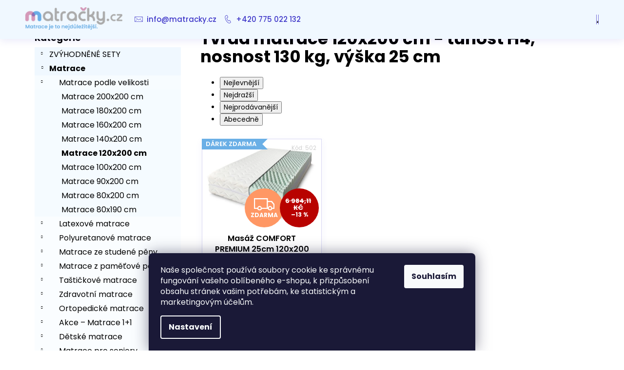

--- FILE ---
content_type: text/html; charset=utf-8
request_url: https://www.matracky.cz/tvrda-matrace-120x200-cm-tuhost-h4-nosnost-130-kg-vyska-25-cm/
body_size: 28584
content:
<!doctype html><html lang="cs" dir="ltr" class="header-background-dark external-fonts-loaded"><head><meta charset="utf-8" /><meta name="viewport" content="width=device-width,initial-scale=1" /><title>Tvrdá matrace 120x200 cm - tuhost H4, nosnost 130 kg, výška 25 cm - matracky.cz</title><link rel="preconnect" href="https://cdn.myshoptet.com" /><link rel="dns-prefetch" href="https://cdn.myshoptet.com" /><link rel="preload" href="https://cdn.myshoptet.com/prj/dist/master/cms/libs/jquery/jquery-1.11.3.min.js" as="script" /><link href="https://cdn.myshoptet.com/prj/dist/master/cms/templates/frontend_templates/shared/css/font-face/poppins.css" rel="stylesheet"><link href="https://cdn.myshoptet.com/prj/dist/master/shop/dist/font-shoptet-12.css.d637f40c301981789c16.css" rel="stylesheet"><script>
dataLayer = [];
dataLayer.push({'shoptet' : {
    "pageId": 4778,
    "pageType": "parametricCategory",
    "currency": "CZK",
    "currencyInfo": {
        "decimalSeparator": ",",
        "exchangeRate": 1,
        "priceDecimalPlaces": 2,
        "symbol": "K\u010d",
        "symbolLeft": 0,
        "thousandSeparator": " "
    },
    "language": "cs",
    "projectId": 398933,
    "category": {
        "guid": "73b20cf2-37ce-11eb-aaaf-b8ca3a6063f8",
        "path": "Matrace | Matrace podle velikosti | Matrace 120x200 cm",
        "parentCategoryGuid": "ec0ab733-e24c-11eb-ac23-ac1f6b0076ec"
    },
    "cartInfo": {
        "id": null,
        "freeShipping": false,
        "freeShippingFrom": 1000,
        "leftToFreeGift": {
            "formattedPrice": "0 K\u010d",
            "priceLeft": 0
        },
        "freeGift": false,
        "leftToFreeShipping": {
            "priceLeft": 1000,
            "dependOnRegion": 0,
            "formattedPrice": "1 000 K\u010d"
        },
        "discountCoupon": [],
        "getNoBillingShippingPrice": {
            "withoutVat": 0,
            "vat": 0,
            "withVat": 0
        },
        "cartItems": [],
        "taxMode": "ORDINARY"
    },
    "cart": [],
    "customer": {
        "priceRatio": 1,
        "priceListId": 1,
        "groupId": null,
        "registered": false,
        "mainAccount": false
    }
}});
dataLayer.push({'cookie_consent' : {
    "marketing": "denied",
    "analytics": "denied"
}});
document.addEventListener('DOMContentLoaded', function() {
    shoptet.consent.onAccept(function(agreements) {
        if (agreements.length == 0) {
            return;
        }
        dataLayer.push({
            'cookie_consent' : {
                'marketing' : (agreements.includes(shoptet.config.cookiesConsentOptPersonalisation)
                    ? 'granted' : 'denied'),
                'analytics': (agreements.includes(shoptet.config.cookiesConsentOptAnalytics)
                    ? 'granted' : 'denied')
            },
            'event': 'cookie_consent'
        });
    });
});
</script>

<!-- Google Tag Manager -->
<script>(function(w,d,s,l,i){w[l]=w[l]||[];w[l].push({'gtm.start':
new Date().getTime(),event:'gtm.js'});var f=d.getElementsByTagName(s)[0],
j=d.createElement(s),dl=l!='dataLayer'?'&l='+l:'';j.async=true;j.src=
'https://www.googletagmanager.com/gtm.js?id='+i+dl;f.parentNode.insertBefore(j,f);
})(window,document,'script','dataLayer','GTM-W9G6N9L');</script>
<!-- End Google Tag Manager -->

<meta property="og:type" content="website"><meta property="og:site_name" content="matracky.cz"><meta property="og:url" content="https://www.matracky.cz/tvrda-matrace-120x200-cm-tuhost-h4-nosnost-130-kg-vyska-25-cm/"><meta property="og:title" content="Tvrdá matrace 120x200 cm - tuhost H4, nosnost 130 kg, výška 25 cm - matracky.cz"><meta name="author" content="matracky.cz"><meta name="web_author" content="Shoptet.cz"><meta name="dcterms.rightsHolder" content="www.matracky.cz"><meta name="robots" content="index,follow"><meta property="og:image" content="https://www.matracky.cz/user/categories/orig/ikonka_(5).png"><meta name="description" content="Tvrdá matrace 120x200 cm - tuhost H4, nosnost 130 kg, výška 25 cm, matracky.cz"><meta property="og:description" content="Tvrdá matrace 120x200 cm - tuhost H4, nosnost 130 kg, výška 25 cm, matracky.cz"><style>:root {--color-primary: #3f37c9;--color-primary-h: 243;--color-primary-s: 57%;--color-primary-l: 50%;--color-primary-hover: #3f37c9;--color-primary-hover-h: 243;--color-primary-hover-s: 57%;--color-primary-hover-l: 50%;--color-secondary: #3f37c9;--color-secondary-h: 243;--color-secondary-s: 57%;--color-secondary-l: 50%;--color-secondary-hover: #2d26a3;--color-secondary-hover-h: 243;--color-secondary-hover-s: 62%;--color-secondary-hover-l: 39%;--color-tertiary: #ffffff;--color-tertiary-h: 0;--color-tertiary-s: 0%;--color-tertiary-l: 100%;--color-tertiary-hover: #3f37c9;--color-tertiary-hover-h: 243;--color-tertiary-hover-s: 57%;--color-tertiary-hover-l: 50%;--color-header-background: #6AAFE6;--template-font: "Poppins";--template-headings-font: "Poppins";--header-background-url: none;--cookies-notice-background: #1A1937;--cookies-notice-color: #F8FAFB;--cookies-notice-button-hover: #f5f5f5;--cookies-notice-link-hover: #27263f;--templates-update-management-preview-mode-content: "Náhled aktualizací šablony je aktivní pro váš prohlížeč."}</style>
    
    <link href="https://cdn.myshoptet.com/prj/dist/master/shop/dist/main-12.less.cbeb3006c3de8c1b385d.css" rel="stylesheet" />
        
    <script>var shoptet = shoptet || {};</script>
    <script src="https://cdn.myshoptet.com/prj/dist/master/shop/dist/main-3g-header.js.05f199e7fd2450312de2.js"></script>
<!-- User include --><!-- api 473(125) html code header -->

                <style>
                    #order-billing-methods .radio-wrapper[data-guid="c15d129a-d348-11ef-9bb2-2a4ce61e76aa"]:not(.cgapplepay), #order-billing-methods .radio-wrapper[data-guid="c1690323-d348-11ef-9bb2-2a4ce61e76aa"]:not(.cggooglepay) {
                        display: none;
                    }
                </style>
                <script type="text/javascript">
                    document.addEventListener('DOMContentLoaded', function() {
                        if (getShoptetDataLayer('pageType') === 'billingAndShipping') {
                            
                try {
                    if (window.ApplePaySession && window.ApplePaySession.canMakePayments()) {
                        
                        if (document.querySelector('#order-billing-methods .radio-wrapper[data-guid="c15d129a-d348-11ef-9bb2-2a4ce61e76aa"]')) {
                            document.querySelector('#order-billing-methods .radio-wrapper[data-guid="c15d129a-d348-11ef-9bb2-2a4ce61e76aa"]').classList.add('cgapplepay');
                        }
                        
                    }
                } catch (err) {} 
            
                            
                const cgBaseCardPaymentMethod = {
                        type: 'CARD',
                        parameters: {
                            allowedAuthMethods: ["PAN_ONLY", "CRYPTOGRAM_3DS"],
                            allowedCardNetworks: [/*"AMEX", "DISCOVER", "INTERAC", "JCB",*/ "MASTERCARD", "VISA"]
                        }
                };
                
                function cgLoadScript(src, callback)
                {
                    var s,
                        r,
                        t;
                    r = false;
                    s = document.createElement('script');
                    s.type = 'text/javascript';
                    s.src = src;
                    s.onload = s.onreadystatechange = function() {
                        if ( !r && (!this.readyState || this.readyState == 'complete') )
                        {
                            r = true;
                            callback();
                        }
                    };
                    t = document.getElementsByTagName('script')[0];
                    t.parentNode.insertBefore(s, t);
                } 
                
                function cgGetGoogleIsReadyToPayRequest() {
                    return Object.assign(
                        {},
                        {
                            apiVersion: 2,
                            apiVersionMinor: 0
                        },
                        {
                            allowedPaymentMethods: [cgBaseCardPaymentMethod]
                        }
                    );
                }

                function onCgGooglePayLoaded() {
                    let paymentsClient = new google.payments.api.PaymentsClient({environment: 'PRODUCTION'});
                    paymentsClient.isReadyToPay(cgGetGoogleIsReadyToPayRequest()).then(function(response) {
                        if (response.result) {
                            
                        if (document.querySelector('#order-billing-methods .radio-wrapper[data-guid="c1690323-d348-11ef-9bb2-2a4ce61e76aa"]')) {
                            document.querySelector('#order-billing-methods .radio-wrapper[data-guid="c1690323-d348-11ef-9bb2-2a4ce61e76aa"]').classList.add('cggooglepay');
                        }
                        	 	 	 	 	 
                        }
                    })
                    .catch(function(err) {});
                }
                
                cgLoadScript('https://pay.google.com/gp/p/js/pay.js', onCgGooglePayLoaded);
            
                        }
                    });
                </script> 
                
<!-- service 619(267) html code header -->
<link href="https://cdn.myshoptet.com/usr/fvstudio.myshoptet.com/user/documents/addons/cartupsell.min.css?24.11.1" rel="stylesheet">
<!-- service 1228(847) html code header -->
<link 
rel="stylesheet" 
href="https://cdn.myshoptet.com/usr/dmartini.myshoptet.com/user/documents/upload/dmartini/shop_rating/shop_rating.min.css?140"
data-author="Dominik Martini" 
data-author-web="dmartini.cz">
<!-- project html code header -->
<link rel="stylesheet" href="/user/documents/upload/DMupravy/matracky.cz.min.css?90">

<style type="text/css">

a, .link-like {
    color: #424242;
}



.navigation-in ul li a b{font-weight: 500;
}

.navigation-in>ul>li>a:hover
.fitted .navigation-in ul{
{
background-color: #FFFFFF;
}

justify-content: flex-end;
}

#footer .footer-newsletter{display: none;
 }



 #footer {
    background-color: #ffffff;
}
#footer .contact-box {
    font-size: 16px;
}


#categories {

    font-size: 16px;
}


/* Header */
#header{
  box-shadow: 0px 4px 15px rgba(63, 55, 201, 0.1);
  margin-bottom: 25px;
background-color: aliceblue;
}
.navigation-buttons a[data-target="search"]{color: #fff; background-color: #3f37c9;
}
.navigation-buttons a[data-target="login"]{color: #fff; background-color: #3f37c9;
}
.navigation-buttons a[data-target="search"]:hover{color: #fff; background-color: #2d26a3;
}
.navigation-buttons a[data-target="login"]:hover{color: #fff; background-color: #2d26a3;
}
.navigation-buttons a[data-target="cart"]{color: #fff; background-color: #3f37c9;
}
.navigation-buttons a[data-target="cart"]:hover{color: #fff; background-color: #2d26a3;
}

.navigation-in {
background-color: aliceblue;
padding-left: 30px;
}
.navigation-in>ul>li {
    background-color: white;
    border-right: 0px solid white;
}
.navigation-in>ul>li>a {
    color: #3f37c9;
    font-size: 15px;
    background-color: aliceblue;
}

.navigation-in>ul>li>a:hover {
    color: #2d26a3;
    background-color: aliceblue;
}

.navigation-in ul li.menu-item-external-54 > a::before {
  content: '\e924';
  font-family: shoptet;
  position: absolute;
  left: -5px;
  top: 40%;
  width: 24px;
  font-size: 17px;
  text-align: center;
  padding-right: 10px;
}

.navigation-in ul li.menu-item-external-57 > a::before {
  content: '\e92c';
  font-family: shoptet;
  position: absolute;
  left: -5px;
  top: 40%;
  width: 24px;
  font-size: 17px;
  text-align: center;
  padding-right: 10px;
}

.fitted .navigation-in ul {
  justify-content: flex-end;
}

.in-kosik #header, .in-krok-1 #header, .in-krok-2 #header {
visibility: hidden;
}

.menu-helper > span {
  display: none;
}

/* product detail */
.p-variants-block{
    background-color: aliceblue;
}

.detail-parameters{
margin: 24px;
}

.p-variants-block table.detail-parameters .delivery-time {
  font-weight: 600;
  color: #009901;
}

.form-control, select {
  border-color: #3f37c9;
  color: #666;
  background-color: #fff;
}

.p-param-block .detail-parameters-wrapper table.detail-parameters tbody tr th{
 font-size: 14px;
}

/* subcategory */

.subcategories.with-image li a{
border: 1px solid rgba(63, 55, 201, 0.2);
color: #000;
font-size: 1em;
padding: 5px;
box-shadow: 0px 4px 15px rgba(63, 55, 201, 0.1);
border-radius: 5px;
}

.subcategories.with-image li {
  flex-direction: row;
  align-items: center;
  text-align: center;
  margin-top: 5px;
  margin-bottom: 10px;
  padding-left: 5px;
  padding-right: 5px;
}

.subcategories.with-image li a{
flex-direction: unset;
transition: all .4s ease !important;
-webkit-transition: all .4s ease !important;
align-items: center;
}

.subcategories.with-image li a:hover{
transform: translateY(-8px);
border: 1px solid rgba(63, 55, 201, 1);
}

.subcategories.with-image li a .text {
  line-height: 1.3em;
  padding: 5px;
  font-size: 14px;
  
}

.subcategories.with-image li a .text:hover {
  color: #3f37c9;
}

.subcategories.with-image li a .image {
  height: 75px;
}

/* category sidebar */
.categories .topic {
  background-color: aliceblue;
  
}

.categories .expanded{
  background-color: #f0f8ff50;

}

.box-bg-variant .categories a:hover {
  color: #3f37c9;
}

.top-products-wrapper{
  padding: 10px;
}
/* Products */

.products-block .p {
border: 1px solid rgba(63, 55, 201, 0.2);
box-shadow: 0px 4px 15px rgba(63, 55, 201, 0.05);
border-radius: 0px;
transition: all .4s ease !important;
-webkit-transition: all .4s ease !important;
}

.products-block .p:hover{
box-shadow: 0px 4px 15px rgba(63, 55, 201, 0.1);
transform: translateY(-8px);
border: 1px solid rgba(63, 55, 201, 1);
}

.products-block .name span {
font-size: 16px;
font-weight: 600;
}

.btn.btn-cart.add-to-cart-button {
border-radius: 5px;
}

.btn.btn-cart.add-to-cart-button span{
font-size: 16px;
font-weight: 500;
}

.flag.flag-discount {
  background-color: #47479d;
}

.price-standard > span {
  font-size: 13px !important;
}

.p:hover .flag {
  opacity: 1 !important;
  }

.flags.flags-default span{
  font-weight: 600;
}

.btn.btn-default, a.btn.btn-default {
  color: #fff;
  background-color: #3f37c9;
  border: 0px;
  border-radius: 5px;
}

.btn.btn-default:hover, a.btn.btn-default:hover {
  color: #fff;
  background-color: #2d26a3;
}

.btn.btn-primary, a.btn.btn-primary {
  border-radius: 5px;
}

.btn.btn-primary:hover, a.btn.btn-primary:hover {
  color: #fff;
  background-color: #2d26a3;
  border-color: #2d26a3;
  border-radius: 5px;
}

/* Checkout */

ol.cart-header li a span, ol.cart-header li strong span {

background: #fafdff;
}

ol.cart-header li a:hover span {
  background: aliceblue;
}

.box.box-bg-default {
  background-color: #fafdff;
}

.co-box.co-billing-address{
  background-color: #fafdff;
}

/* Footer */

#footer {
  background-color: #3f37c9;
  background-image: url("https://www.matracky.cz/user/documents/upload/gallery/line-footer.png");
  background-position: center center;
  background-repeat: no-repeat;
  background-size: cover;
  opacity: 1;
}

.custom-footer {
  padding-top: 100px;
  padding-bottom: 100px;
}

#footer a, #footer span {
color: #fff;
}

#footer a{
  font-size: 15px;
}


#footer h4 {
  font-weight: 600;
  font-size: 20px;
}


/* Icons */

.benefitBanner__img{
  border-radius: 50px;
  border: 2px solid rgb(106, 175, 230);
}

.benefitBanner__link{
	transition: all .4s ease !important;
	-webkit-transition: all .4s ease !important;
  margin-top: 10px;
}

.benefitBanner__link:hover{
  transform: translateY(-8px);
}

.benefitBanner__title:hover{
  text-decoration: underline;
}

/* About us */

.homepage-texts-wrapper .top-products-wrapper {
  display: none;
}

.welcome h1 {
  color: #3f37c9;
}

@media (min-width: 1200px) {
    .about_container {
      display: flex;
    }
    .about_text-column {
      width: 60%;
      padding-left: 25px;
    }
    .about_image-column {
      width: 40%;
      text-align: center;
      padding-left: 25px;
    }
    .about_image-column img{
    	width: 300px;
    	height: auto;
  }
}








.flags-extra .flag {
    width: 80px;
    height: 80px;
    font-size: 10px;
}

.flag.flag-gift {
    background-color: #6aafe6;
}


.p-final-price-wrapper>strong {

    font-size: 28px;

}

 
@media screen and (min-width: 992px) {
      .dklabScrolled #content-wrapper {
            margin-top: 131px;
      }
      .dklabScrolled #header {
            position: fixed;
            top: 0px;
            left: 0px;
            z-index: 52;
            width: 100%;
      }
      .dklabScrolled .popup-widget.cart-widget {
            position: fixed;
            top: 75px !important;  
      }
}


.column {
  float: left;
  width: 33.33%;
}

/* Clear floats after the columns */
.row:after {
  content: "";
  display: table;
  clear: both;
}
  
.next-to-carousel-banners {
    margin-top: -60px;}
</style>
    
 
<!-- /User include --><link rel="shortcut icon" href="/favicon.ico" type="image/x-icon" /><link rel="canonical" href="https://www.matracky.cz/tvrda-matrace-120x200-cm-tuhost-h4-nosnost-130-kg-vyska-25-cm/" />    <script>
        var _hwq = _hwq || [];
        _hwq.push(['setKey', '9069ED227D06FC7B45D57000BCD2449A']);
        _hwq.push(['setTopPos', '0']);
        _hwq.push(['showWidget', '22']);
        (function() {
            var ho = document.createElement('script');
            ho.src = 'https://cz.im9.cz/direct/i/gjs.php?n=wdgt&sak=9069ED227D06FC7B45D57000BCD2449A';
            var s = document.getElementsByTagName('script')[0]; s.parentNode.insertBefore(ho, s);
        })();
    </script>
<script>!function(){var t={9196:function(){!function(){var t=/\[object (Boolean|Number|String|Function|Array|Date|RegExp)\]/;function r(r){return null==r?String(r):(r=t.exec(Object.prototype.toString.call(Object(r))))?r[1].toLowerCase():"object"}function n(t,r){return Object.prototype.hasOwnProperty.call(Object(t),r)}function e(t){if(!t||"object"!=r(t)||t.nodeType||t==t.window)return!1;try{if(t.constructor&&!n(t,"constructor")&&!n(t.constructor.prototype,"isPrototypeOf"))return!1}catch(t){return!1}for(var e in t);return void 0===e||n(t,e)}function o(t,r,n){this.b=t,this.f=r||function(){},this.d=!1,this.a={},this.c=[],this.e=function(t){return{set:function(r,n){u(c(r,n),t.a)},get:function(r){return t.get(r)}}}(this),i(this,t,!n);var e=t.push,o=this;t.push=function(){var r=[].slice.call(arguments,0),n=e.apply(t,r);return i(o,r),n}}function i(t,n,o){for(t.c.push.apply(t.c,n);!1===t.d&&0<t.c.length;){if("array"==r(n=t.c.shift()))t:{var i=n,a=t.a;if("string"==r(i[0])){for(var f=i[0].split("."),s=f.pop(),p=(i=i.slice(1),0);p<f.length;p++){if(void 0===a[f[p]])break t;a=a[f[p]]}try{a[s].apply(a,i)}catch(t){}}}else if("function"==typeof n)try{n.call(t.e)}catch(t){}else{if(!e(n))continue;for(var l in n)u(c(l,n[l]),t.a)}o||(t.d=!0,t.f(t.a,n),t.d=!1)}}function c(t,r){for(var n={},e=n,o=t.split("."),i=0;i<o.length-1;i++)e=e[o[i]]={};return e[o[o.length-1]]=r,n}function u(t,o){for(var i in t)if(n(t,i)){var c=t[i];"array"==r(c)?("array"==r(o[i])||(o[i]=[]),u(c,o[i])):e(c)?(e(o[i])||(o[i]={}),u(c,o[i])):o[i]=c}}window.DataLayerHelper=o,o.prototype.get=function(t){var r=this.a;t=t.split(".");for(var n=0;n<t.length;n++){if(void 0===r[t[n]])return;r=r[t[n]]}return r},o.prototype.flatten=function(){this.b.splice(0,this.b.length),this.b[0]={},u(this.a,this.b[0])}}()}},r={};function n(e){var o=r[e];if(void 0!==o)return o.exports;var i=r[e]={exports:{}};return t[e](i,i.exports,n),i.exports}n.n=function(t){var r=t&&t.__esModule?function(){return t.default}:function(){return t};return n.d(r,{a:r}),r},n.d=function(t,r){for(var e in r)n.o(r,e)&&!n.o(t,e)&&Object.defineProperty(t,e,{enumerable:!0,get:r[e]})},n.o=function(t,r){return Object.prototype.hasOwnProperty.call(t,r)},function(){"use strict";n(9196)}()}();</script>    <!-- Global site tag (gtag.js) - Google Analytics -->
    <script async src="https://www.googletagmanager.com/gtag/js?id=G-98E8HLNVTX"></script>
    <script>
        
        window.dataLayer = window.dataLayer || [];
        function gtag(){dataLayer.push(arguments);}
        

                    console.debug('default consent data');

            gtag('consent', 'default', {"ad_storage":"denied","analytics_storage":"denied","ad_user_data":"denied","ad_personalization":"denied","wait_for_update":500});
            dataLayer.push({
                'event': 'default_consent'
            });
        
        gtag('js', new Date());

        
                gtag('config', 'G-98E8HLNVTX', {"groups":"GA4","send_page_view":false,"content_group":"category","currency":"CZK","page_language":"cs"});
        
                gtag('config', 'AW-364335506', {"allow_enhanced_conversions":true});
        
        
        
        
        
                    gtag('event', 'page_view', {"send_to":"GA4","page_language":"cs","content_group":"category","currency":"CZK"});
        
        
        
        
        
        
        
        
        
        
        
        
        
        document.addEventListener('DOMContentLoaded', function() {
            if (typeof shoptet.tracking !== 'undefined') {
                for (var id in shoptet.tracking.bannersList) {
                    gtag('event', 'view_promotion', {
                        "send_to": "UA",
                        "promotions": [
                            {
                                "id": shoptet.tracking.bannersList[id].id,
                                "name": shoptet.tracking.bannersList[id].name,
                                "position": shoptet.tracking.bannersList[id].position
                            }
                        ]
                    });
                }
            }

            shoptet.consent.onAccept(function(agreements) {
                if (agreements.length !== 0) {
                    console.debug('gtag consent accept');
                    var gtagConsentPayload =  {
                        'ad_storage': agreements.includes(shoptet.config.cookiesConsentOptPersonalisation)
                            ? 'granted' : 'denied',
                        'analytics_storage': agreements.includes(shoptet.config.cookiesConsentOptAnalytics)
                            ? 'granted' : 'denied',
                                                                                                'ad_user_data': agreements.includes(shoptet.config.cookiesConsentOptPersonalisation)
                            ? 'granted' : 'denied',
                        'ad_personalization': agreements.includes(shoptet.config.cookiesConsentOptPersonalisation)
                            ? 'granted' : 'denied',
                        };
                    console.debug('update consent data', gtagConsentPayload);
                    gtag('consent', 'update', gtagConsentPayload);
                    dataLayer.push(
                        { 'event': 'update_consent' }
                    );
                }
            });
        });
    </script>
</head><body class="desktop id-4778 in-tvrda-matrace-120x200-cm-tuhost-h4-nosnost-130-kg-vyska-25-cm template-12 type-category subtype-category-parametric multiple-columns-body columns-3 ums_forms_redesign--off ums_a11y_category_page--on ums_discussion_rating_forms--off ums_flags_display_unification--on ums_a11y_login--on mobile-header-version-0"><noscript>
    <style>
        #header {
            padding-top: 0;
            position: relative !important;
            top: 0;
        }
        .header-navigation {
            position: relative !important;
        }
        .overall-wrapper {
            margin: 0 !important;
        }
        body:not(.ready) {
            visibility: visible !important;
        }
    </style>
    <div class="no-javascript">
        <div class="no-javascript__title">Musíte změnit nastavení vašeho prohlížeče</div>
        <div class="no-javascript__text">Podívejte se na: <a href="https://www.google.com/support/bin/answer.py?answer=23852">Jak povolit JavaScript ve vašem prohlížeči</a>.</div>
        <div class="no-javascript__text">Pokud používáte software na blokování reklam, může být nutné povolit JavaScript z této stránky.</div>
        <div class="no-javascript__text">Děkujeme.</div>
    </div>
</noscript>

        <div id="fb-root"></div>
        <script>
            window.fbAsyncInit = function() {
                FB.init({
//                    appId            : 'your-app-id',
                    autoLogAppEvents : true,
                    xfbml            : true,
                    version          : 'v19.0'
                });
            };
        </script>
        <script async defer crossorigin="anonymous" src="https://connect.facebook.net/cs_CZ/sdk.js"></script>
<!-- Google Tag Manager (noscript) -->
<noscript><iframe src="https://www.googletagmanager.com/ns.html?id=GTM-W9G6N9L"
height="0" width="0" style="display:none;visibility:hidden"></iframe></noscript>
<!-- End Google Tag Manager (noscript) -->

    <div class="siteCookies siteCookies--bottom siteCookies--dark js-siteCookies" role="dialog" data-testid="cookiesPopup" data-nosnippet>
        <div class="siteCookies__form">
            <div class="siteCookies__content">
                <div class="siteCookies__text">
                    Naše společnost používá soubory cookie ke správnému fungování vašeho oblíbeného e-shopu, k přizpůsobení obsahu stránek vašim potřebám, ke statistickým a marketingovým účelům.
                </div>
                <p class="siteCookies__links">
                    <button class="siteCookies__link js-cookies-settings" aria-label="Nastavení cookies" data-testid="cookiesSettings">Nastavení</button>
                </p>
            </div>
            <div class="siteCookies__buttonWrap">
                                <button class="siteCookies__button js-cookiesConsentSubmit" value="all" aria-label="Přijmout cookies" data-testid="buttonCookiesAccept">Souhlasím</button>
            </div>
        </div>
        <script>
            document.addEventListener("DOMContentLoaded", () => {
                const siteCookies = document.querySelector('.js-siteCookies');
                document.addEventListener("scroll", shoptet.common.throttle(() => {
                    const st = document.documentElement.scrollTop;
                    if (st > 1) {
                        siteCookies.classList.add('siteCookies--scrolled');
                    } else {
                        siteCookies.classList.remove('siteCookies--scrolled');
                    }
                }, 100));
            });
        </script>
    </div>
<a href="#content" class="skip-link sr-only">Přejít na obsah</a><div class="overall-wrapper">
    <div class="user-action">
                        <dialog id="login" class="dialog dialog--modal dialog--fullscreen js-dialog--modal" aria-labelledby="loginHeading">
        <div class="dialog__close dialog__close--arrow">
                        <button type="button" class="btn toggle-window-arr" data-dialog-close data-testid="backToShop">Zpět <span>do obchodu</span></button>
            </div>
        <div class="dialog__wrapper">
            <div class="dialog__content dialog__content--form">
                <div class="dialog__header">
                    <h2 id="loginHeading" class="dialog__heading dialog__heading--login">Přihlášení k vašemu účtu</h2>
                </div>
                <div id="customerLogin" class="dialog__body">
                    <form action="/action/Customer/Login/" method="post" id="formLoginIncluded" class="csrf-enabled formLogin" data-testid="formLogin"><input type="hidden" name="referer" value="" /><div class="form-group"><div class="input-wrapper email js-validated-element-wrapper no-label"><input type="email" name="email" class="form-control" autofocus placeholder="E-mailová adresa (např. jan@novak.cz)" data-testid="inputEmail" autocomplete="email" required /></div></div><div class="form-group"><div class="input-wrapper password js-validated-element-wrapper no-label"><input type="password" name="password" class="form-control" placeholder="Heslo" data-testid="inputPassword" autocomplete="current-password" required /><span class="no-display">Nemůžete vyplnit toto pole</span><input type="text" name="surname" value="" class="no-display" /></div></div><div class="form-group"><div class="login-wrapper"><button type="submit" class="btn btn-secondary btn-text btn-login" data-testid="buttonSubmit">Přihlásit se</button><div class="password-helper"><a href="/registrace/" data-testid="signup" rel="nofollow">Nová registrace</a><a href="/klient/zapomenute-heslo/" rel="nofollow">Zapomenuté heslo</a></div></div></div><div class="social-login-buttons"><div class="social-login-buttons-divider"><span>nebo</span></div><div class="form-group"><a href="/action/Social/login/?provider=Seznam" class="login-btn seznam" rel="nofollow"><span class="login-seznam-icon"></span><strong>Přihlásit se přes Seznam</strong></a></div></div></form>
                </div>
            </div>
        </div>
    </dialog>
            </div>
<header id="header"><div class="container navigation-wrapper"><div class="site-name"><a href="/" data-testid="linkWebsiteLogo"><img src="https://cdn.myshoptet.com/usr/www.matracky.cz/user/logos/bez_n__zvu_(940______340__px)_(1043______240__px)_(943______240__px)_(2).png" alt="matracky.cz" fetchpriority="low" /></a></div><nav id="navigation" aria-label="Hlavní menu" data-collapsible="true"><div class="navigation-in menu"><ul class="menu-level-1" role="menubar" data-testid="headerMenuItems"><li class="menu-item-external-54" role="none"><a href="mailto:info@matracky.cz" data-testid="headerMenuItem" role="menuitem" aria-expanded="false"><b>info@matracky.cz</b></a></li>
<li class="menu-item-external-57" role="none"><a href="tel:+420775022132" data-testid="headerMenuItem" role="menuitem" aria-expanded="false"><b>+420 775 022 132</b></a></li>
<li class="appended-category menu-item-6902 ext" role="none"><a href="/zvyhodnene-sety/"><b>ZVÝHODNĚNÉ SETY</b><span class="submenu-arrow" role="menuitem"></span></a><ul class="menu-level-2 menu-level-2-appended" role="menu"><li class="menu-item-6905" role="none"><a href="/postelove-sety-s-matraci-a-rostem/" data-testid="headerMenuItem" role="menuitem"><span>Postelové sety s matrací a roštem</span></a></li></ul></li><li class="appended-category menu-item-1092 ext" role="none"><a href="/matrace/"><b>Matrace</b><span class="submenu-arrow" role="menuitem"></span></a><ul class="menu-level-2 menu-level-2-appended" role="menu"><li class="menu-item-1289" role="none"><a href="/matrace-podle-velikosti/" data-testid="headerMenuItem" role="menuitem"><span>Matrace podle velikosti</span></a></li><li class="menu-item-6829" role="none"><a href="/latexove-matrace/" data-testid="headerMenuItem" role="menuitem"><span>Latexové matrace</span></a></li><li class="menu-item-750" role="none"><a href="/polyuretanove-matrace/" data-testid="headerMenuItem" role="menuitem"><span>Polyuretanové matrace</span></a></li><li class="menu-item-792" role="none"><a href="/matrace-ze-studene-peny/" data-testid="headerMenuItem" role="menuitem"><span>Matrace ze studené pěny</span></a></li><li class="menu-item-834" role="none"><a href="/matrace-z-pametove-peny/" data-testid="headerMenuItem" role="menuitem"><span>Matrace z paměťové pěny</span></a></li><li class="menu-item-876" role="none"><a href="/tastickove-matrace/" data-testid="headerMenuItem" role="menuitem"><span>Taštičkové matrace</span></a></li><li class="menu-item-918" role="none"><a href="/zdravotni-matrace/" data-testid="headerMenuItem" role="menuitem"><span>Zdravotní matrace</span></a></li><li class="menu-item-960" role="none"><a href="/ortopedicke-matrace/" data-testid="headerMenuItem" role="menuitem"><span>Ortopedické matrace</span></a></li><li class="menu-item-1086" role="none"><a href="/akce---matrace-1-1/" data-testid="headerMenuItem" role="menuitem"><span>Akce – Matrace 1+1</span></a></li><li class="menu-item-1044" role="none"><a href="/detske-matrace/" data-testid="headerMenuItem" role="menuitem"><span>Dětské matrace</span></a></li><li class="menu-item-1235" role="none"><a href="/matrace-pro-seniory/" data-testid="headerMenuItem" role="menuitem"><span>Matrace pro seniory</span></a></li><li class="menu-item-1002" role="none"><a href="/kokosove-matrace/" data-testid="headerMenuItem" role="menuitem"><span>Kokosové matrace</span></a></li><li class="menu-item-738" role="none"><a href="/matrace-podle-tuhosti/" data-testid="headerMenuItem" role="menuitem"><span>Matrace podle tuhosti</span></a></li><li class="menu-item-1205" role="none"><a href="/sendvicove-matrace/" data-testid="headerMenuItem" role="menuitem"><span>Sendvičové Matrace</span></a></li><li class="menu-item-1112" role="none"><a href="/matrace-pro-alergiky/" data-testid="headerMenuItem" role="menuitem"><span>Matrace pro alergiky</span></a></li><li class="menu-item-6840" role="none"><a href="/vrchni-matrace-toppery/" data-testid="headerMenuItem" role="menuitem"><span>Vrchní matrace - toppery</span></a></li><li class="menu-item-1160" role="none"><a href="/matrace-pro-hotely/" data-testid="headerMenuItem" role="menuitem"><span>Matrace pro hotely</span></a></li><li class="menu-item-1089" role="none"><a href="/vyprodej-matraci/" data-testid="headerMenuItem" role="menuitem"><span>Výprodej matrací</span></a></li><li class="menu-item-6870" role="none"><a href="/doprava-zdarma/" data-testid="headerMenuItem" role="menuitem"><span>Doprava zdarma</span></a></li></ul></li><li class="appended-category menu-item-6879" role="none"><a href="/darek-k-vybranym-matracim/"><b>Dárek k vybraným matracím</b></a></li><li class="appended-category menu-item-1190 ext" role="none"><a href="/prislusenstvi/"><b>PŘÍSLUŠENSTVÍ</b><span class="submenu-arrow" role="menuitem"></span></a><ul class="menu-level-2 menu-level-2-appended" role="menu"><li class="menu-item-6932" role="none"><a href="/prikryvky-a-deky/" data-testid="headerMenuItem" role="menuitem"><span>Přikrývky a deky</span></a></li><li class="menu-item-6935" role="none"><a href="/prehozy-na-postel/" data-testid="headerMenuItem" role="menuitem"><span>Přehozy na postel</span></a></li><li class="menu-item-1193" role="none"><a href="/chranice-na-matrace/" data-testid="headerMenuItem" role="menuitem"><span>Chrániče na matrace</span></a></li><li class="menu-item-1196" role="none"><a href="/prosteradla/" data-testid="headerMenuItem" role="menuitem"><span>Prostěradla</span></a></li><li class="menu-item-1265" role="none"><a href="/polstar/" data-testid="headerMenuItem" role="menuitem"><span>Polštář</span></a></li><li class="menu-item-6767" role="none"><a href="/deky/" data-testid="headerMenuItem" role="menuitem"><span>Deky</span></a></li><li class="menu-item-6770" role="none"><a href="/odzmolkovac/" data-testid="headerMenuItem" role="menuitem"><span>Odžmolkovač</span></a></li><li class="menu-item-6773" role="none"><a href="/dezinfekce-matraci/" data-testid="headerMenuItem" role="menuitem"><span>Dezinfekce matrací</span></a></li><li class="menu-item-6779" role="none"><a href="/aroma-difuzery/" data-testid="headerMenuItem" role="menuitem"><span>Aroma difuzéry</span></a></li></ul></li><li class="appended-category menu-item-1199 ext" role="none"><a href="/nabytek/"><b>NÁBYTEK</b><span class="submenu-arrow" role="menuitem"></span></a><ul class="menu-level-2 menu-level-2-appended" role="menu"><li class="menu-item-1202" role="none"><a href="/postele/" data-testid="headerMenuItem" role="menuitem"><span>Postele</span></a></li><li class="menu-item-6890" role="none"><a href="/rosty/" data-testid="headerMenuItem" role="menuitem"><span>Rošty</span></a></li><li class="menu-item-6893" role="none"><a href="/nocni-stolky/" data-testid="headerMenuItem" role="menuitem"><span>Noční stolky</span></a></li></ul></li><li class="appended-category menu-item-6938" role="none"><a href="/detske-zabrany-na-postel/"><b>Dětské zábrany na postel</b></a></li></ul></div><span class="navigation-close"></span></nav><div class="menu-helper" data-testid="hamburgerMenu"><span>Více</span></div>

    <div class="navigation-buttons">
                <a href="#" class="toggle-window" data-target="search" data-testid="linkSearchIcon"><span class="sr-only">Hledat</span></a>
                    
        <button class="top-nav-button top-nav-button-login" type="button" data-dialog-id="login" aria-haspopup="dialog" aria-controls="login" data-testid="signin">
            <span class="sr-only">Přihlášení</span>
        </button>
                    <a href="/kosik/" class="toggle-window cart-count" data-target="cart" data-testid="headerCart" rel="nofollow" aria-haspopup="dialog" aria-expanded="false" aria-controls="cart-widget"><span class="sr-only">Nákupní košík</span></a>
        <a href="#" class="toggle-window" data-target="navigation" data-testid="hamburgerMenu"><span class="sr-only">Menu</span></a>
    </div>

</div></header><!-- / header -->


<div id="content-wrapper" class="container content-wrapper">
    
                                <div class="breadcrumbs" itemscope itemtype="https://schema.org/BreadcrumbList">
                                                                            <span id="navigation-first" data-basetitle="matracky.cz" itemprop="itemListElement" itemscope itemtype="https://schema.org/ListItem">
                <a href="/" itemprop="item" ><span itemprop="name">Domů</span></a>
                <span class="navigation-bullet">/</span>
                <meta itemprop="position" content="1" />
            </span>
                                <span id="navigation-1" itemprop="itemListElement" itemscope itemtype="https://schema.org/ListItem">
                <a href="/matrace/" itemprop="item" data-testid="breadcrumbsSecondLevel"><span itemprop="name">Matrace</span></a>
                <span class="navigation-bullet">/</span>
                <meta itemprop="position" content="2" />
            </span>
                                <span id="navigation-2" itemprop="itemListElement" itemscope itemtype="https://schema.org/ListItem">
                <a href="/matrace-podle-velikosti/" itemprop="item" data-testid="breadcrumbsSecondLevel"><span itemprop="name">Matrace podle velikosti</span></a>
                <span class="navigation-bullet">/</span>
                <meta itemprop="position" content="3" />
            </span>
                                <span id="navigation-3" itemprop="itemListElement" itemscope itemtype="https://schema.org/ListItem">
                <a href="/matrace-120x200-cm/" itemprop="item" data-testid="breadcrumbsSecondLevel"><span itemprop="name">Matrace 120x200 cm</span></a>
                <span class="navigation-bullet">/</span>
                <meta itemprop="position" content="4" />
            </span>
                                            <span id="navigation-4" itemprop="itemListElement" itemscope itemtype="https://schema.org/ListItem" data-testid="breadcrumbsLastLevel">
                <meta itemprop="item" content="https://www.matracky.cz/tvrda-matrace-120x200-cm-tuhost-h4-nosnost-130-kg-vyska-25-cm/" />
                <meta itemprop="position" content="5" />
                <span itemprop="name" data-title="Tvrdá matrace 120x200 cm - tuhost H4, nosnost 130 kg, výška 25 cm">Tvrdá matrace 120x200 cm - tuhost H4, nosnost 130 kg, výška 25 cm</span>
            </span>
            </div>
            
    <div class="content-wrapper-in">
                                                <aside class="sidebar sidebar-left"  data-testid="sidebarMenu">
                                                                                                <div class="sidebar-inner">
                                                                                                        <div class="box box-bg-variant box-categories">    <div class="skip-link__wrapper">
        <span id="categories-start" class="skip-link__target js-skip-link__target sr-only" tabindex="-1">&nbsp;</span>
        <a href="#categories-end" class="skip-link skip-link--start sr-only js-skip-link--start">Přeskočit kategorie</a>
    </div>

<h4>Kategorie</h4>


<div id="categories"><div class="categories cat-01 expandable external" id="cat-6902"><div class="topic"><a href="/zvyhodnene-sety/">ZVÝHODNĚNÉ SETY<span class="cat-trigger">&nbsp;</span></a></div>

    </div><div class="categories cat-02 expandable active expanded" id="cat-1092"><div class="topic child-active"><a href="/matrace/">Matrace<span class="cat-trigger">&nbsp;</span></a></div>

                    <ul class=" active expanded">
                                        <li class="
                                 expandable                 expanded                ">
                <a href="/matrace-podle-velikosti/">
                    Matrace podle velikosti
                    <span class="cat-trigger">&nbsp;</span>                </a>
                                                            

                    <ul class=" active expanded">
                                        <li >
                <a href="/matrace-200x200-cm/">
                    Matrace 200x200 cm
                                    </a>
                                                                </li>
                                <li >
                <a href="/matrace-180x200-cm/">
                    Matrace 180x200 cm
                                    </a>
                                                                </li>
                                <li >
                <a href="/matrace-160x200-cm/">
                    Matrace 160x200 cm
                                    </a>
                                                                </li>
                                <li >
                <a href="/matrace-140x200-cm/">
                    Matrace 140x200 cm
                                    </a>
                                                                </li>
                                <li class="
                active                                                 ">
                <a href="/matrace-120x200-cm/">
                    Matrace 120x200 cm
                                    </a>
                                                                </li>
                                <li >
                <a href="/matrace-100x200-cm/">
                    Matrace 100x200 cm
                                    </a>
                                                                </li>
                                <li >
                <a href="/matrace-90x200-cm/">
                    Matrace 90x200 cm
                                    </a>
                                                                </li>
                                <li >
                <a href="/matrace-80x200-cm/">
                    Matrace 80x200 cm
                                    </a>
                                                                </li>
                                <li >
                <a href="/matrace-80x190-cm/">
                    Matrace 80x190 cm
                                    </a>
                                                                </li>
                </ul>
    
                                                </li>
                                <li class="
                                 expandable                                 external">
                <a href="/latexove-matrace/">
                    Latexové matrace
                    <span class="cat-trigger">&nbsp;</span>                </a>
                                                            

    
                                                </li>
                                <li class="
                                 expandable                                 external">
                <a href="/polyuretanove-matrace/">
                    Polyuretanové matrace
                    <span class="cat-trigger">&nbsp;</span>                </a>
                                                            

    
                                                </li>
                                <li class="
                                 expandable                                 external">
                <a href="/matrace-ze-studene-peny/">
                    Matrace ze studené pěny
                    <span class="cat-trigger">&nbsp;</span>                </a>
                                                            

    
                                                </li>
                                <li class="
                                 expandable                                 external">
                <a href="/matrace-z-pametove-peny/">
                    Matrace z paměťové pěny
                    <span class="cat-trigger">&nbsp;</span>                </a>
                                                            

    
                                                </li>
                                <li class="
                                 expandable                                 external">
                <a href="/tastickove-matrace/">
                    Taštičkové matrace
                    <span class="cat-trigger">&nbsp;</span>                </a>
                                                            

    
                                                </li>
                                <li class="
                                 expandable                                 external">
                <a href="/zdravotni-matrace/">
                    Zdravotní matrace
                    <span class="cat-trigger">&nbsp;</span>                </a>
                                                            

    
                                                </li>
                                <li class="
                                 expandable                                 external">
                <a href="/ortopedicke-matrace/">
                    Ortopedické matrace
                    <span class="cat-trigger">&nbsp;</span>                </a>
                                                            

    
                                                </li>
                                <li class="
                                 expandable                                 external">
                <a href="/akce---matrace-1-1/">
                    Akce – Matrace 1+1
                    <span class="cat-trigger">&nbsp;</span>                </a>
                                                            

    
                                                </li>
                                <li class="
                                 expandable                                 external">
                <a href="/detske-matrace/">
                    Dětské matrace
                    <span class="cat-trigger">&nbsp;</span>                </a>
                                                            

    
                                                </li>
                                <li class="
                                 expandable                                 external">
                <a href="/matrace-pro-seniory/">
                    Matrace pro seniory
                    <span class="cat-trigger">&nbsp;</span>                </a>
                                                            

    
                                                </li>
                                <li class="
                                 expandable                                 external">
                <a href="/kokosove-matrace/">
                    Kokosové matrace
                    <span class="cat-trigger">&nbsp;</span>                </a>
                                                            

    
                                                </li>
                                <li class="
                                 expandable                                 external">
                <a href="/matrace-podle-tuhosti/">
                    Matrace podle tuhosti
                    <span class="cat-trigger">&nbsp;</span>                </a>
                                                            

    
                                                </li>
                                <li class="
                                 expandable                                 external">
                <a href="/sendvicove-matrace/">
                    Sendvičové Matrace
                    <span class="cat-trigger">&nbsp;</span>                </a>
                                                            

    
                                                </li>
                                <li class="
                                 expandable                                 external">
                <a href="/matrace-pro-alergiky/">
                    Matrace pro alergiky
                    <span class="cat-trigger">&nbsp;</span>                </a>
                                                            

    
                                                </li>
                                <li class="
                                 expandable                                 external">
                <a href="/vrchni-matrace-toppery/">
                    Vrchní matrace - toppery
                    <span class="cat-trigger">&nbsp;</span>                </a>
                                                            

    
                                                </li>
                                <li class="
                                 expandable                                 external">
                <a href="/matrace-pro-hotely/">
                    Matrace pro hotely
                    <span class="cat-trigger">&nbsp;</span>                </a>
                                                            

    
                                                </li>
                                <li class="
                                 expandable                                 external">
                <a href="/vyprodej-matraci/">
                    Výprodej matrací
                    <span class="cat-trigger">&nbsp;</span>                </a>
                                                            

    
                                                </li>
                                <li class="
                                 expandable                                 external">
                <a href="/doprava-zdarma/">
                    Doprava zdarma
                    <span class="cat-trigger">&nbsp;</span>                </a>
                                                            

    
                                                </li>
                </ul>
    </div><div class="categories cat-01 external" id="cat-6879"><div class="topic"><a href="/darek-k-vybranym-matracim/">Dárek k vybraným matracím<span class="cat-trigger">&nbsp;</span></a></div></div><div class="categories cat-02 expandable external" id="cat-1190"><div class="topic"><a href="/prislusenstvi/">PŘÍSLUŠENSTVÍ<span class="cat-trigger">&nbsp;</span></a></div>

    </div><div class="categories cat-01 expandable external" id="cat-1199"><div class="topic"><a href="/nabytek/">NÁBYTEK<span class="cat-trigger">&nbsp;</span></a></div>

    </div><div class="categories cat-02 expanded" id="cat-6938"><div class="topic"><a href="/detske-zabrany-na-postel/">Dětské zábrany na postel<span class="cat-trigger">&nbsp;</span></a></div></div></div>

    <div class="skip-link__wrapper">
        <a href="#categories-start" class="skip-link skip-link--end sr-only js-skip-link--end" tabindex="-1" hidden>Přeskočit kategorie</a>
        <span id="categories-end" class="skip-link__target js-skip-link__target sr-only" tabindex="-1">&nbsp;</span>
    </div>
</div>
                                                                                                            <div class="box box-bg-default box-sm box-filters"><div id="filters-default-position" data-filters-default-position="left"></div><div class="filters-wrapper"><div id="filters" class="filters visible"><div class="slider-wrapper"><h4><span>Cena</span></h4><div class="slider-header"><span class="from"><span id="min">6069</span> Kč</span><span class="to"><span id="max">6070</span> Kč</span></div><div class="slider-content"><div id="slider" class="param-price-filter"></div></div><span id="currencyExchangeRate" class="no-display">1</span><span id="categoryMinValue" class="no-display">6069</span><span id="categoryMaxValue" class="no-display">6070</span></div><form action="/action/ProductsListing/setPriceFilter/" method="post" id="price-filter-form"><fieldset id="price-filter"><input type="hidden" value="6069" name="priceMin" id="price-value-min" /><input type="hidden" value="6070" name="priceMax" id="price-value-max" /><input type="hidden" name="referer" value="/tvrda-matrace-120x200-cm-tuhost-h4-nosnost-130-kg-vyska-25-cm/" /></fieldset></form><div class="filter-sections"><div class="filter-section filter-section-boolean"><div class="param-filter-top"><form action="/action/ProductsListing/setStockFilter/" method="post"><fieldset><div><input type="checkbox" value="1" name="stock" id="stock" data-url="https://www.matracky.cz/tvrda-matrace-120x200-cm-tuhost-h4-nosnost-130-kg-vyska-25-cm/?pv32=212&amp;pv35=218&amp;pv38=239&amp;pv47=275&amp;stock=1" data-filter-id="1" data-filter-code="stock"  autocomplete="off" /><label for="stock" class="filter-label">Na skladě <span class="filter-count">1</span></label></div><input type="hidden" name="referer" value="/tvrda-matrace-120x200-cm-tuhost-h4-nosnost-130-kg-vyska-25-cm/" /></fieldset></form></div></div><div id="category-filter-hover" class="visible"><div id="manufacturer-filter" class="filter-section filter-section-manufacturer"><h4><span>Značky</span></h4><form action="/action/productsListing/setManufacturerFilter/" method="post"><fieldset><div><input data-url="https://www.matracky.cz/tvrda-matrace-120x200-cm-tuhost-h4-nosnost-130-kg-vyska-25-cm:comfortmatrace/?pv32=212&amp;pv35=218&amp;pv38=239&amp;pv47=275" data-filter-id="comfortmatrace" data-filter-code="manufacturerId" type="checkbox" name="manufacturerId[]" id="manufacturerId[]comfortmatrace" value="comfortmatrace" autocomplete="off" /><label for="manufacturerId[]comfortmatrace" class="filter-label">ComfortMatrace&nbsp;<span class="filter-count">1</span></label></div><input type="hidden" name="referer" value="/tvrda-matrace-120x200-cm-tuhost-h4-nosnost-130-kg-vyska-25-cm/" /></fieldset></form></div><div class="filter-section filter-section-parametric filter-section-parametric-id-38"><h4><span>Nosnost matrace</span></h4><form method="post"><fieldset><div class="advanced-filters-wrapper"></div><div><input data-url="https://www.matracky.cz/tvrda-matrace-120x200-cm-tuhost-h4-nosnost-130-kg-vyska-25-cm/?pv32=212&amp;pv35=218&amp;pv47=275&amp;pv38=239,260" data-filter-id="38" data-filter-code="pv" type="checkbox" name="pv[]" id="pv[]260" value="90 kg"  disabled="disabled" autocomplete="off" /><label for="pv[]260" class="filter-label  disabled">90 kg <span class="filter-count">0</span></label></div><div><input data-url="https://www.matracky.cz/tvrda-matrace-120x200-cm-tuhost-h4-nosnost-130-kg-vyska-25-cm/?pv32=212&amp;pv35=218&amp;pv47=275&amp;pv38=239,278" data-filter-id="38" data-filter-code="pv" type="checkbox" name="pv[]" id="pv[]278" value="120 kg"  disabled="disabled" autocomplete="off" /><label for="pv[]278" class="filter-label  disabled">120 kg <span class="filter-count">0</span></label></div><div><input data-url="https://www.matracky.cz/tvrda-matrace-120x200-cm-tuhost-h4-nosnost-130-kg-vyska-25-cm/?pv32=212&amp;pv35=218&amp;pv47=275" data-filter-id="38" data-filter-code="pv" type="checkbox" name="pv[]" id="pv[]239" value="130 kg" checked="checked" autocomplete="off" /><label for="pv[]239" class="filter-label  active">130 kg <span class="filter-count">1</span></label></div><div><input data-url="https://www.matracky.cz/tvrda-matrace-120x200-cm-tuhost-h4-nosnost-130-kg-vyska-25-cm/?pv32=212&amp;pv35=218&amp;pv47=275&amp;pv38=239,221" data-filter-id="38" data-filter-code="pv" type="checkbox" name="pv[]" id="pv[]221" value="150 kg"  disabled="disabled" autocomplete="off" /><label for="pv[]221" class="filter-label  disabled">150 kg <span class="filter-count">0</span></label></div><div><input data-url="https://www.matracky.cz/tvrda-matrace-120x200-cm-tuhost-h4-nosnost-130-kg-vyska-25-cm/?pv32=212&amp;pv35=218&amp;pv47=275&amp;pv38=239,287" data-filter-id="38" data-filter-code="pv" type="checkbox" name="pv[]" id="pv[]287" value="130–150 kg"  disabled="disabled" autocomplete="off" /><label for="pv[]287" class="filter-label  disabled">130–150 kg <span class="filter-count">0</span></label></div><div><input data-url="https://www.matracky.cz/tvrda-matrace-120x200-cm-tuhost-h4-nosnost-130-kg-vyska-25-cm/?pv32=212&amp;pv35=218&amp;pv47=275&amp;pv38=239,327" data-filter-id="38" data-filter-code="pv" type="checkbox" name="pv[]" id="pv[]327" value="185 kg"  disabled="disabled" autocomplete="off" /><label for="pv[]327" class="filter-label  disabled">185 kg <span class="filter-count">0</span></label></div><div><input data-url="https://www.matracky.cz/tvrda-matrace-120x200-cm-tuhost-h4-nosnost-130-kg-vyska-25-cm/?pv32=212&amp;pv35=218&amp;pv47=275&amp;pv38=239,377" data-filter-id="38" data-filter-code="pv" type="checkbox" name="pv[]" id="pv[]377" value="140 kg"  disabled="disabled" autocomplete="off" /><label for="pv[]377" class="filter-label  disabled">140 kg <span class="filter-count">0</span></label></div><input type="hidden" name="referer" value="/tvrda-matrace-120x200-cm-tuhost-h4-nosnost-130-kg-vyska-25-cm/" /></fieldset></form></div><div class="filter-section filter-section-parametric filter-section-parametric-id-32"><h4><span>Tuhost</span></h4><form method="post"><fieldset><div class="advanced-filters-wrapper"></div><div><input data-url="https://www.matracky.cz/tvrda-matrace-120x200-cm-tuhost-h4-nosnost-130-kg-vyska-25-cm/?pv35=218&amp;pv38=239&amp;pv47=275&amp;pv32=212,245" data-filter-id="32" data-filter-code="pv" type="checkbox" name="pv[]" id="pv[]245" value="H2"  disabled="disabled" autocomplete="off" /><label for="pv[]245" class="filter-label  disabled">H2 <span class="filter-count">0</span></label></div><div><input data-url="https://www.matracky.cz/tvrda-matrace-120x200-cm-tuhost-h4-nosnost-130-kg-vyska-25-cm/?pv35=218&amp;pv38=239&amp;pv47=275&amp;pv32=212,233" data-filter-id="32" data-filter-code="pv" type="checkbox" name="pv[]" id="pv[]233" value="H3"  autocomplete="off" /><label for="pv[]233" class="filter-label ">H3 <span class="filter-count">1</span></label></div><div><input data-url="https://www.matracky.cz/tvrda-matrace-120x200-cm-tuhost-h4-nosnost-130-kg-vyska-25-cm/?pv35=218&amp;pv38=239&amp;pv47=275" data-filter-id="32" data-filter-code="pv" type="checkbox" name="pv[]" id="pv[]212" value="H4" checked="checked" autocomplete="off" /><label for="pv[]212" class="filter-label  active">H4 <span class="filter-count">1</span></label></div><div><input data-url="https://www.matracky.cz/tvrda-matrace-120x200-cm-tuhost-h4-nosnost-130-kg-vyska-25-cm/?pv35=218&amp;pv38=239&amp;pv47=275&amp;pv32=212,293" data-filter-id="32" data-filter-code="pv" type="checkbox" name="pv[]" id="pv[]293" value="H4/H3"  disabled="disabled" autocomplete="off" /><label for="pv[]293" class="filter-label  disabled">H4/H3 <span class="filter-count">0</span></label></div><div><input data-url="https://www.matracky.cz/tvrda-matrace-120x200-cm-tuhost-h4-nosnost-130-kg-vyska-25-cm/?pv35=218&amp;pv38=239&amp;pv47=275&amp;pv32=212,317" data-filter-id="32" data-filter-code="pv" type="checkbox" name="pv[]" id="pv[]317" value="H2-H3"  disabled="disabled" autocomplete="off" /><label for="pv[]317" class="filter-label  disabled">H2-H3 <span class="filter-count">0</span></label></div><div><input data-url="https://www.matracky.cz/tvrda-matrace-120x200-cm-tuhost-h4-nosnost-130-kg-vyska-25-cm/?pv35=218&amp;pv38=239&amp;pv47=275&amp;pv32=212,323" data-filter-id="32" data-filter-code="pv" type="checkbox" name="pv[]" id="pv[]323" value="H3/H4"  disabled="disabled" autocomplete="off" /><label for="pv[]323" class="filter-label  disabled">H3/H4 <span class="filter-count">0</span></label></div><div><input data-url="https://www.matracky.cz/tvrda-matrace-120x200-cm-tuhost-h4-nosnost-130-kg-vyska-25-cm/?pv35=218&amp;pv38=239&amp;pv47=275&amp;pv32=212,371" data-filter-id="32" data-filter-code="pv" type="checkbox" name="pv[]" id="pv[]371" value="H4/H5"  disabled="disabled" autocomplete="off" /><label for="pv[]371" class="filter-label  disabled">H4/H5 <span class="filter-count">0</span></label></div><input type="hidden" name="referer" value="/tvrda-matrace-120x200-cm-tuhost-h4-nosnost-130-kg-vyska-25-cm/" /></fieldset></form></div><div class="filter-section filter-section-parametric filter-section-parametric-id-35"><h4><span>Tvrdost</span></h4><form method="post"><fieldset><div class="advanced-filters-wrapper"></div><div><input data-url="https://www.matracky.cz/tvrda-matrace-120x200-cm-tuhost-h4-nosnost-130-kg-vyska-25-cm/?pv32=212&amp;pv38=239&amp;pv47=275&amp;pv35=218,248" data-filter-id="35" data-filter-code="pv" type="checkbox" name="pv[]" id="pv[]248" value="Měkká"  disabled="disabled" autocomplete="off" /><label for="pv[]248" class="filter-label  disabled">Měkká <span class="filter-count">0</span></label></div><div><input data-url="https://www.matracky.cz/tvrda-matrace-120x200-cm-tuhost-h4-nosnost-130-kg-vyska-25-cm/?pv32=212&amp;pv38=239&amp;pv47=275&amp;pv35=218,215" data-filter-id="35" data-filter-code="pv" type="checkbox" name="pv[]" id="pv[]215" value="Středně tvrdá"  autocomplete="off" /><label for="pv[]215" class="filter-label ">Středně tvrdá <span class="filter-count">1</span></label></div><div><input data-url="https://www.matracky.cz/tvrda-matrace-120x200-cm-tuhost-h4-nosnost-130-kg-vyska-25-cm/?pv32=212&amp;pv38=239&amp;pv47=275" data-filter-id="35" data-filter-code="pv" type="checkbox" name="pv[]" id="pv[]218" value="Tvrdá" checked="checked" autocomplete="off" /><label for="pv[]218" class="filter-label  active">Tvrdá <span class="filter-count">1</span></label></div><div><input data-url="https://www.matracky.cz/tvrda-matrace-120x200-cm-tuhost-h4-nosnost-130-kg-vyska-25-cm/?pv32=212&amp;pv38=239&amp;pv47=275&amp;pv35=218,320" data-filter-id="35" data-filter-code="pv" type="checkbox" name="pv[]" id="pv[]320" value="Měkká - středně tvrdá"  disabled="disabled" autocomplete="off" /><label for="pv[]320" class="filter-label  disabled">Měkká - středně tvrdá <span class="filter-count">0</span></label></div><div><input data-url="https://www.matracky.cz/tvrda-matrace-120x200-cm-tuhost-h4-nosnost-130-kg-vyska-25-cm/?pv32=212&amp;pv38=239&amp;pv47=275&amp;pv35=218,374" data-filter-id="35" data-filter-code="pv" type="checkbox" name="pv[]" id="pv[]374" value="Velmi tvrdá"  disabled="disabled" autocomplete="off" /><label for="pv[]374" class="filter-label  disabled">Velmi tvrdá <span class="filter-count">0</span></label></div><input type="hidden" name="referer" value="/tvrda-matrace-120x200-cm-tuhost-h4-nosnost-130-kg-vyska-25-cm/" /></fieldset></form></div><div class="filter-section filter-section-parametric filter-section-parametric-id-47"><h4><span>Výška matrace</span></h4><form method="post"><fieldset><div class="advanced-filters-wrapper"></div><div><input data-url="https://www.matracky.cz/tvrda-matrace-120x200-cm-tuhost-h4-nosnost-130-kg-vyska-25-cm/?pv32=212&amp;pv35=218&amp;pv38=239&amp;pv47=275,290" data-filter-id="47" data-filter-code="pv" type="checkbox" name="pv[]" id="pv[]290" value="5 cm"  disabled="disabled" autocomplete="off" /><label for="pv[]290" class="filter-label  disabled">5 cm <span class="filter-count">0</span></label></div><div><input data-url="https://www.matracky.cz/tvrda-matrace-120x200-cm-tuhost-h4-nosnost-130-kg-vyska-25-cm/?pv32=212&amp;pv35=218&amp;pv38=239&amp;pv47=275,263" data-filter-id="47" data-filter-code="pv" type="checkbox" name="pv[]" id="pv[]263" value="10 cm"  disabled="disabled" autocomplete="off" /><label for="pv[]263" class="filter-label  disabled">10 cm <span class="filter-count">0</span></label></div><div><input data-url="https://www.matracky.cz/tvrda-matrace-120x200-cm-tuhost-h4-nosnost-130-kg-vyska-25-cm/?pv32=212&amp;pv35=218&amp;pv38=239&amp;pv47=275,266" data-filter-id="47" data-filter-code="pv" type="checkbox" name="pv[]" id="pv[]266" value="15 cm"  disabled="disabled" autocomplete="off" /><label for="pv[]266" class="filter-label  disabled">15 cm <span class="filter-count">0</span></label></div><div><input data-url="https://www.matracky.cz/tvrda-matrace-120x200-cm-tuhost-h4-nosnost-130-kg-vyska-25-cm/?pv32=212&amp;pv35=218&amp;pv38=239&amp;pv47=275,269" data-filter-id="47" data-filter-code="pv" type="checkbox" name="pv[]" id="pv[]269" value="17 cm"  disabled="disabled" autocomplete="off" /><label for="pv[]269" class="filter-label  disabled">17 cm <span class="filter-count">0</span></label></div><div><input data-url="https://www.matracky.cz/tvrda-matrace-120x200-cm-tuhost-h4-nosnost-130-kg-vyska-25-cm/?pv32=212&amp;pv35=218&amp;pv38=239&amp;pv47=275,251" data-filter-id="47" data-filter-code="pv" type="checkbox" name="pv[]" id="pv[]251" value="18 cm"  disabled="disabled" autocomplete="off" /><label for="pv[]251" class="filter-label  disabled">18 cm <span class="filter-count">0</span></label></div><div><input data-url="https://www.matracky.cz/tvrda-matrace-120x200-cm-tuhost-h4-nosnost-130-kg-vyska-25-cm/?pv32=212&amp;pv35=218&amp;pv38=239&amp;pv47=275,272" data-filter-id="47" data-filter-code="pv" type="checkbox" name="pv[]" id="pv[]272" value="19 cm"  disabled="disabled" autocomplete="off" /><label for="pv[]272" class="filter-label  disabled">19 cm <span class="filter-count">0</span></label></div><div><input data-url="https://www.matracky.cz/tvrda-matrace-120x200-cm-tuhost-h4-nosnost-130-kg-vyska-25-cm/?pv32=212&amp;pv35=218&amp;pv38=239&amp;pv47=275,254" data-filter-id="47" data-filter-code="pv" type="checkbox" name="pv[]" id="pv[]254" value="20 cm"  autocomplete="off" /><label for="pv[]254" class="filter-label ">20 cm <span class="filter-count">3</span></label></div><div><input data-url="https://www.matracky.cz/tvrda-matrace-120x200-cm-tuhost-h4-nosnost-130-kg-vyska-25-cm/?pv32=212&amp;pv35=218&amp;pv38=239&amp;pv47=275,236" data-filter-id="47" data-filter-code="pv" type="checkbox" name="pv[]" id="pv[]236" value="21 cm"  disabled="disabled" autocomplete="off" /><label for="pv[]236" class="filter-label  disabled">21 cm <span class="filter-count">0</span></label></div><div><input data-url="https://www.matracky.cz/tvrda-matrace-120x200-cm-tuhost-h4-nosnost-130-kg-vyska-25-cm/?pv32=212&amp;pv35=218&amp;pv38=239&amp;pv47=275,230" data-filter-id="47" data-filter-code="pv" type="checkbox" name="pv[]" id="pv[]230" value="22 cm"  autocomplete="off" /><label for="pv[]230" class="filter-label ">22 cm <span class="filter-count">1</span></label></div><div><input data-url="https://www.matracky.cz/tvrda-matrace-120x200-cm-tuhost-h4-nosnost-130-kg-vyska-25-cm/?pv32=212&amp;pv35=218&amp;pv38=239&amp;pv47=275,281" data-filter-id="47" data-filter-code="pv" type="checkbox" name="pv[]" id="pv[]281" value="23 cm"  disabled="disabled" autocomplete="off" /><label for="pv[]281" class="filter-label  disabled">23 cm <span class="filter-count">0</span></label></div><div><input data-url="https://www.matracky.cz/tvrda-matrace-120x200-cm-tuhost-h4-nosnost-130-kg-vyska-25-cm/?pv32=212&amp;pv35=218&amp;pv38=239" data-filter-id="47" data-filter-code="pv" type="checkbox" name="pv[]" id="pv[]275" value="25 cm" checked="checked" autocomplete="off" /><label for="pv[]275" class="filter-label  active">25 cm <span class="filter-count">1</span></label></div><div><input data-url="https://www.matracky.cz/tvrda-matrace-120x200-cm-tuhost-h4-nosnost-130-kg-vyska-25-cm/?pv32=212&amp;pv35=218&amp;pv38=239&amp;pv47=275,333" data-filter-id="47" data-filter-code="pv" type="checkbox" name="pv[]" id="pv[]333" value="24 cm"  disabled="disabled" autocomplete="off" /><label for="pv[]333" class="filter-label  disabled">24 cm <span class="filter-count">0</span></label></div><input type="hidden" name="referer" value="/tvrda-matrace-120x200-cm-tuhost-h4-nosnost-130-kg-vyska-25-cm/" /></fieldset></form></div><div class="filter-section filter-section-count"><p id="clear-filters"><a href="/matrace-120x200-cm/" class="close-after">Vymazat filtry</a></p><div class="filter-total-count">        Položek k zobrazení: <strong>1</strong>
    </div>
</div>

</div></div></div></div></div>
                                                                                                            <div class="box box-bg-variant box-sm box-productRating">    <h4>
        <span>
                            Poslední hodnocení produktů                    </span>
    </h4>

    <div class="rate-wrapper">
            
    <div class="votes-wrap simple-vote">

            <div class="vote-wrap" data-testid="gridRating">
                            <a href="/goltex-20cm/">
                                    <div class="vote-header">
                <span class="vote-pic">
                                                                        <img src="data:image/svg+xml,%3Csvg%20width%3D%2260%22%20height%3D%2260%22%20xmlns%3D%22http%3A%2F%2Fwww.w3.org%2F2000%2Fsvg%22%3E%3C%2Fsvg%3E" alt="GOLTEX 20cm" width="60" height="60"  data-src="https://cdn.myshoptet.com/usr/www.matracky.cz/user/shop/related/62_goltex.jpg?66a0d5af" fetchpriority="low" />
                                                            </span>
                <span class="vote-summary">
                                                                <span class="vote-product-name vote-product-name--nowrap">
                              GOLTEX 20cm                        </span>
                                        <span class="vote-rating">
                        <span class="stars" data-testid="gridStars">
                                                                                                <span class="star star-on"></span>
                                                                                                                                <span class="star star-on"></span>
                                                                                                                                <span class="star star-on"></span>
                                                                                                                                <span class="star star-on"></span>
                                                                                                                                <span class="star star-on"></span>
                                                                                    </span>
                        <span class="vote-delimeter">|</span>
                                                                                <span class="vote-name vote-name--nowrap" data-testid="textRatingAuthor">
                            <span>Libor Vavřínek</span>
                        </span>
                    
                                                </span>
                </span>
            </div>

            <div class="vote-content" data-testid="textRating">
                                                                                                    Naprostá spokojenost, určitě doporučuji.
                            </div>
            </a>
                    </div>
            <div class="vote-wrap" data-testid="gridRating">
                            <a href="/wellten-plus-22cm/">
                                    <div class="vote-header">
                <span class="vote-pic">
                                                                        <img src="data:image/svg+xml,%3Csvg%20width%3D%2260%22%20height%3D%2260%22%20xmlns%3D%22http%3A%2F%2Fwww.w3.org%2F2000%2Fsvg%22%3E%3C%2Fsvg%3E" alt="WELLTEN PLUS 22cm" width="60" height="60"  data-src="https://cdn.myshoptet.com/usr/www.matracky.cz/user/shop/related/191-2_1-1-welten.jpg?66a0d5af" fetchpriority="low" />
                                                            </span>
                <span class="vote-summary">
                                                                <span class="vote-product-name vote-product-name--nowrap">
                              WELLTEN PLUS 22cm                        </span>
                                        <span class="vote-rating">
                        <span class="stars" data-testid="gridStars">
                                                                                                <span class="star star-on"></span>
                                                                                                                                <span class="star star-on"></span>
                                                                                                                                <span class="star star-on"></span>
                                                                                                                                <span class="star star-on"></span>
                                                                                                                                <span class="star star-on"></span>
                                                                                    </span>
                        <span class="vote-delimeter">|</span>
                                                                                <span class="vote-name vote-name--nowrap" data-testid="textRatingAuthor">
                            <span>Pavel Budín</span>
                        </span>
                    
                                                </span>
                </span>
            </div>

            <div class="vote-content" data-testid="textRating">
                                                                                                    Matrace je taková, jak jsem si ji představoval. Přišla v perfektním stavu.
                            </div>
            </a>
                    </div>
            <div class="vote-wrap" data-testid="gridRating">
                            <a href="/praha-premium-20cm/">
                                    <div class="vote-header">
                <span class="vote-pic">
                                                                        <img src="data:image/svg+xml,%3Csvg%20width%3D%2260%22%20height%3D%2260%22%20xmlns%3D%22http%3A%2F%2Fwww.w3.org%2F2000%2Fsvg%22%3E%3C%2Fsvg%3E" alt="PRAHA PREMIUM 20cm" width="60" height="60"  data-src="https://cdn.myshoptet.com/usr/www.matracky.cz/user/shop/related/149_paris-premium-20-cm.jpg?66a0d5af" fetchpriority="low" />
                                                            </span>
                <span class="vote-summary">
                                                                <span class="vote-product-name vote-product-name--nowrap">
                              PRAHA PREMIUM 20cm                        </span>
                                        <span class="vote-rating">
                        <span class="stars" data-testid="gridStars">
                                                                                                <span class="star star-on"></span>
                                                                                                                                <span class="star star-on"></span>
                                                                                                                                <span class="star star-on"></span>
                                                                                                                                <span class="star star-on"></span>
                                                                                                                                <span class="star star-on"></span>
                                                                                    </span>
                        <span class="vote-delimeter">|</span>
                                                                                <span class="vote-name vote-name--nowrap" data-testid="textRatingAuthor">
                            <span>Michal Vyoral</span>
                        </span>
                    
                                                </span>
                </span>
            </div>

            <div class="vote-content" data-testid="textRating">
                                                                                                    Nejlepší investice za poslední roky co jsem udělal ! Matraci miluji.
                            </div>
            </a>
                    </div>
    </div>

    </div>
</div>
                                                                                                            <div class="box box-bg-default box-sm box-topProducts">        <div class="top-products-wrapper js-top10" >
        <h4><span>Top 10 produktů</span></h4>
        <ol class="top-products">
                            <li class="display-image">
                                            <a href="/masaz-comfort-premium-25cm/" class="top-products-image">
                            <img src="data:image/svg+xml,%3Csvg%20width%3D%22100%22%20height%3D%22100%22%20xmlns%3D%22http%3A%2F%2Fwww.w3.org%2F2000%2Fsvg%22%3E%3C%2Fsvg%3E" alt="Masáž COMFORT PREMIUM 25cm 01 potah1" width="100" height="100"  data-src="https://cdn.myshoptet.com/usr/www.matracky.cz/user/shop/related/119_masaz-comfort-premium-25cm-01-potah1.jpg?66a0d5af" fetchpriority="low" />
                        </a>
                                        <a href="/masaz-comfort-premium-25cm/" class="top-products-content">
                        <span class="top-products-name">  Masáž COMFORT PREMIUM 25cm</span>
                        
                                                        <strong>
                                4 629 Kč
                                    

                            </strong>
                                                    
                    </a>
                </li>
                            <li class="display-image">
                                            <a href="/chranic-matrace-basic/" class="top-products-image">
                            <img src="data:image/svg+xml,%3Csvg%20width%3D%22100%22%20height%3D%22100%22%20xmlns%3D%22http%3A%2F%2Fwww.w3.org%2F2000%2Fsvg%22%3E%3C%2Fsvg%3E" alt="chranic matrace" width="100" height="100"  data-src="https://cdn.myshoptet.com/usr/www.matracky.cz/user/shop/related/206_chranic-matrace.jpg?66a0d5af" fetchpriority="low" />
                        </a>
                                        <a href="/chranic-matrace-basic/" class="top-products-content">
                        <span class="top-products-name">  FROTTE CHRÁNIČ MATRACE BASIC</span>
                        
                                                        <strong>
                                349 Kč
                                    

                            </strong>
                                                    
                    </a>
                </li>
                            <li class="display-image">
                                            <a href="/wellten-plus-22cm/" class="top-products-image">
                            <img src="data:image/svg+xml,%3Csvg%20width%3D%22100%22%20height%3D%22100%22%20xmlns%3D%22http%3A%2F%2Fwww.w3.org%2F2000%2Fsvg%22%3E%3C%2Fsvg%3E" alt="1 1 Welten" width="100" height="100"  data-src="https://cdn.myshoptet.com/usr/www.matracky.cz/user/shop/related/191-2_1-1-welten.jpg?66a0d5af" fetchpriority="low" />
                        </a>
                                        <a href="/wellten-plus-22cm/" class="top-products-content">
                        <span class="top-products-name">  WELLTEN PLUS 22cm</span>
                        
                                                        <strong>
                                4 799 Kč
                                    

                            </strong>
                                                    
                    </a>
                </li>
                            <li class="display-image">
                                            <a href="/jersey-chranic-matrace-basic/" class="top-products-image">
                            <img src="data:image/svg+xml,%3Csvg%20width%3D%22100%22%20height%3D%22100%22%20xmlns%3D%22http%3A%2F%2Fwww.w3.org%2F2000%2Fsvg%22%3E%3C%2Fsvg%3E" alt="JERSEY CHRÁNIČ MATRACE BASIC" width="100" height="100"  data-src="https://cdn.myshoptet.com/usr/www.matracky.cz/user/shop/related/1016_jersey-chranic-matrace-basic.jpg?6716335a" fetchpriority="low" />
                        </a>
                                        <a href="/jersey-chranic-matrace-basic/" class="top-products-content">
                        <span class="top-products-name">  JERSEY CHRÁNIČ MATRACE BASIC</span>
                        
                                                        <strong>
                                449 Kč
                                    

                            </strong>
                                                    
                    </a>
                </li>
                            <li class="display-image">
                                            <a href="/dream-relax-premium--24cm/" class="top-products-image">
                            <img src="data:image/svg+xml,%3Csvg%20width%3D%22100%22%20height%3D%22100%22%20xmlns%3D%22http%3A%2F%2Fwww.w3.org%2F2000%2Fsvg%22%3E%3C%2Fsvg%3E" alt="DreamRelaxPremium24 1 0" width="100" height="100"  data-src="https://cdn.myshoptet.com/usr/www.matracky.cz/user/shop/related/960_dreamrelaxpremium24-1-0.jpg?66a0d5af" fetchpriority="low" />
                        </a>
                                        <a href="/dream-relax-premium--24cm/" class="top-products-content">
                        <span class="top-products-name">  DREAM RELAX PREMIUM  24cm</span>
                        
                                                        <strong>
                                5 599 Kč
                                    

                            </strong>
                                                    
                    </a>
                </li>
                            <li class="display-image">
                                            <a href="/wellten-plus-22cm-90x200cm/" class="top-products-image">
                            <img src="data:image/svg+xml,%3Csvg%20width%3D%22100%22%20height%3D%22100%22%20xmlns%3D%22http%3A%2F%2Fwww.w3.org%2F2000%2Fsvg%22%3E%3C%2Fsvg%3E" alt="1 1 Welten" width="100" height="100"  data-src="https://cdn.myshoptet.com/usr/www.matracky.cz/user/shop/related/722-2_1-1-welten.jpg?66a0d5af" fetchpriority="low" />
                        </a>
                                        <a href="/wellten-plus-22cm-90x200cm/" class="top-products-content">
                        <span class="top-products-name">  WELLTEN PLUS 22cm 90x200 cm</span>
                        
                                                        <strong>
                                4 919 Kč
                                    

                            </strong>
                                                    
                    </a>
                </li>
                            <li class="display-image">
                                            <a href="/goltex-15cm/" class="top-products-image">
                            <img src="data:image/svg+xml,%3Csvg%20width%3D%22100%22%20height%3D%22100%22%20xmlns%3D%22http%3A%2F%2Fwww.w3.org%2F2000%2Fsvg%22%3E%3C%2Fsvg%3E" alt="GOLTEX" width="100" height="100"  data-src="https://cdn.myshoptet.com/usr/www.matracky.cz/user/shop/related/71_goltex.jpg?66a0d5af" fetchpriority="low" />
                        </a>
                                        <a href="/goltex-15cm/" class="top-products-content">
                        <span class="top-products-name">  GOLTEX 15cm</span>
                        
                                                        <strong>
                                2 299 Kč
                                    

                            </strong>
                                                    
                    </a>
                </li>
                            <li class="display-image">
                                            <a href="/taurus-15cm-140x200cm/" class="top-products-image">
                            <img src="data:image/svg+xml,%3Csvg%20width%3D%22100%22%20height%3D%22100%22%20xmlns%3D%22http%3A%2F%2Fwww.w3.org%2F2000%2Fsvg%22%3E%3C%2Fsvg%3E" alt="Taurus" width="100" height="100"  data-src="https://cdn.myshoptet.com/usr/www.matracky.cz/user/shop/related/656_taurus.jpg?66a0d5af" fetchpriority="low" />
                        </a>
                                        <a href="/taurus-15cm-140x200cm/" class="top-products-content">
                        <span class="top-products-name">  TAURUS 15cm 140x200 cm</span>
                        
                                                        <strong>
                                3 919 Kč
                                    

                            </strong>
                                                    
                    </a>
                </li>
                            <li class="display-image">
                                            <a href="/deka-z-mikrovlakna-mic-150-220x200-cm/" class="top-products-image">
                            <img src="data:image/svg+xml,%3Csvg%20width%3D%22100%22%20height%3D%22100%22%20xmlns%3D%22http%3A%2F%2Fwww.w3.org%2F2000%2Fsvg%22%3E%3C%2Fsvg%3E" alt="Deka z mikrovlákna MIC 150/220x200 cm (Barva CHAR/grafitová, Rozměr 150x200 cm)" width="100" height="100"  data-src="https://cdn.myshoptet.com/usr/www.matracky.cz/user/shop/related/1307_deka-z-mikrovlakna-mic-150-220x200-cm--barva-char-grafitova--rozmer-150x200-cm.jpg?6842e729" fetchpriority="low" />
                        </a>
                                        <a href="/deka-z-mikrovlakna-mic-150-220x200-cm/" class="top-products-content">
                        <span class="top-products-name">  Deka z mikrovlákna MIC 150/220x200 cm</span>
                        
                                                        <strong>
                                379 Kč
                                    

                            </strong>
                                                    
                    </a>
                </li>
                            <li class="display-image">
                                            <a href="/goltex-15cm-80x190cm/" class="top-products-image">
                            <img src="data:image/svg+xml,%3Csvg%20width%3D%22100%22%20height%3D%22100%22%20xmlns%3D%22http%3A%2F%2Fwww.w3.org%2F2000%2Fsvg%22%3E%3C%2Fsvg%3E" alt="GOLTEX" width="100" height="100"  data-src="https://cdn.myshoptet.com/usr/www.matracky.cz/user/shop/related/359_goltex.jpg?66a0d5af" fetchpriority="low" />
                        </a>
                                        <a href="/goltex-15cm-80x190cm/" class="top-products-content">
                        <span class="top-products-name">  GOLTEX 15cm 80x190 cm</span>
                        
                                                        <strong>
                                2 299 Kč
                                    

                            </strong>
                                                    
                    </a>
                </li>
                    </ol>
    </div>
</div>
                                                                        <div class="banner"><div class="banner-wrapper banner4"><img data-src="https://cdn.myshoptet.com/usr/www.matracky.cz/user/banners/banner-payments-black.png?63da606c" src="data:image/svg+xml,%3Csvg%20width%3D%22350%22%20height%3D%22200%22%20xmlns%3D%22http%3A%2F%2Fwww.w3.org%2F2000%2Fsvg%22%3E%3C%2Fsvg%3E" fetchpriority="low" alt="Přijímáme online platby" width="350" height="200" /></div></div>
                                            <div class="banner"><div class="banner-wrapper banner3"><a href="https://www.matracky.cz/nejcastejsi-dotazy/" data-ec-promo-id="13" class="extended-empty" ><img data-src="https://cdn.myshoptet.com/usr/www.matracky.cz/user/banners/banner-caste-dotazy.jpg?63da6bc9" src="data:image/svg+xml,%3Csvg%20width%3D%22940%22%20height%3D%22788%22%20xmlns%3D%22http%3A%2F%2Fwww.w3.org%2F2000%2Fsvg%22%3E%3C%2Fsvg%3E" fetchpriority="low" alt="Nejčastější dotazy" width="940" height="788" /><span class="extended-banner-texts"></span></a></div></div>
                                            <div class="banner"><div class="banner-wrapper banner5"><a href="/poradna" data-ec-promo-id="15" class="extended-empty" ><img data-src="https://cdn.myshoptet.com/usr/www.matracky.cz/user/banners/poradna_banner.jpg?63db7ae0" src="data:image/svg+xml,%3Csvg%20width%3D%22940%22%20height%3D%22788%22%20xmlns%3D%22http%3A%2F%2Fwww.w3.org%2F2000%2Fsvg%22%3E%3C%2Fsvg%3E" fetchpriority="low" alt="Poradna" width="940" height="788" /><span class="extended-banner-texts"></span></a></div></div>
                                        </div>
                                                            </aside>
                            <main id="content" class="content narrow">
                            <div class="category-top">
            <h1 class="category-title" data-testid="titleCategory">Tvrdá matrace 120x200 cm - tuhost H4, nosnost 130 kg, výška 25 cm</h1>
                            
                                
        </div>
<div class="category-content-wrapper">
                                        <div id="category-header" class="category-header">
    <div class="listSorting js-listSorting">
        <h2 class="sr-only" id="listSortingHeading">Řazení produktů</h2>
        <ul class="listSorting__controls" aria-labelledby="listSortingHeading">
                                            <li>
                    <button
                        type="button"
                        id="listSortingControl-price"
                        class="listSorting__control listSorting__control--current"
                        data-sort="price"
                        data-url="https://www.matracky.cz/tvrda-matrace-120x200-cm-tuhost-h4-nosnost-130-kg-vyska-25-cm/?pv32=212&amp;pv35=218&amp;pv38=239&amp;pv47=275&amp;order=price"
                        aria-label="Nejlevnější - Aktuálně nastavené řazení" aria-disabled="true">
                        Nejlevnější
                    </button>
                </li>
                                            <li>
                    <button
                        type="button"
                        id="listSortingControl--price"
                        class="listSorting__control"
                        data-sort="-price"
                        data-url="https://www.matracky.cz/tvrda-matrace-120x200-cm-tuhost-h4-nosnost-130-kg-vyska-25-cm/?pv32=212&amp;pv35=218&amp;pv38=239&amp;pv47=275&amp;order=-price"
                        >
                        Nejdražší
                    </button>
                </li>
                                            <li>
                    <button
                        type="button"
                        id="listSortingControl-bestseller"
                        class="listSorting__control"
                        data-sort="bestseller"
                        data-url="https://www.matracky.cz/tvrda-matrace-120x200-cm-tuhost-h4-nosnost-130-kg-vyska-25-cm/?pv32=212&amp;pv35=218&amp;pv38=239&amp;pv47=275&amp;order=bestseller"
                        >
                        Nejprodávanější
                    </button>
                </li>
                                            <li>
                    <button
                        type="button"
                        id="listSortingControl-name"
                        class="listSorting__control"
                        data-sort="name"
                        data-url="https://www.matracky.cz/tvrda-matrace-120x200-cm-tuhost-h4-nosnost-130-kg-vyska-25-cm/?pv32=212&amp;pv35=218&amp;pv38=239&amp;pv47=275&amp;order=name"
                        >
                        Abecedně
                    </button>
                </li>
                    </ul>
    </div>

    </div>
                            <div id="filters-wrapper"></div>
        
        <h2 id="productsListHeading" class="sr-only" tabindex="-1">Výpis produktů</h2>

        <div id="products" class="products products-page products-block" data-testid="productCards">
                            
        
                                                            <div class="product">
    <div class="p" data-micro="product" data-micro-product-id="506" data-micro-identifier="77b66df6-d762-11eb-bcbc-ecf4bbd79d2f" data-testid="productItem">
                    <a href="/masaz-comfort-premium-25cm-120x200cm/" class="image">
                <img src="https://cdn.myshoptet.com/usr/www.matracky.cz/user/shop/detail/506_masaz-comfort-premium-25cm-01-potah1.jpg?66a0d5af
" alt="Masáž COMFORT PREMIUM 25cm 01 potah1" data-micro-image="https://cdn.myshoptet.com/usr/www.matracky.cz/user/shop/big/506_masaz-comfort-premium-25cm-01-potah1.jpg?66a0d5af" width="423" height="318"  fetchpriority="high" />
                                    <meta id="ogImage" property="og:image" content="https://cdn.myshoptet.com/usr/www.matracky.cz/user/shop/big/506_masaz-comfort-premium-25cm-01-potah1.jpg?66a0d5af" />
                                                                                                                                                                                    <div class="flags flags-default">                                                                            
                                <span class="flag flag-gift">Dárek zdarma</span>
                            
                                                
                                                
                    </div>
                                                    
    

    

    <div class="flags flags-extra">
      
                
            <span class="flag flag-freeshipping"><span class="icon-van"><span class="sr-only">ZDARMA</span></span><span class="flag-text">ZDARMA</span></span>
                                                                              
            <span class="flag flag-discount">
                                                                                                            <span class="price-standard"><span>6 984,11 Kč</span></span>
                                                                                                                                                <span class="price-save">&ndash;13 %</span>
                                    </span>
              </div>

            </a>
        
        <div class="p-in">

            <div class="p-in-in">
                <a href="/masaz-comfort-premium-25cm-120x200cm/" class="name" data-micro="url">
                    <span data-micro="name" data-testid="productCardName">
                          Masáž COMFORT PREMIUM 25cm 120x200 cm                    </span>
                </a>
                
                <div class="availability">
            <span style="color:#009901">
                Skladem            </span>
                                                        <span class="availability-amount" data-testid="numberAvailabilityAmount">(&gt;5&nbsp;ks)</span>
        </div>
    
                            </div>

            <div class="p-bottom">
                
                <div data-micro="offer"
    data-micro-price="6069.00"
    data-micro-price-currency="CZK"
    data-micro-warranty="2 roky"
            data-micro-availability="https://schema.org/InStock"
    >
                    <div class="prices">
                                                                                
                                                        
                        
                        
                        
            <div class="price price-final" data-testid="productCardPrice">
        <strong>
                                        6 069 Kč
                    </strong>
            

        
    </div>


                        

                    </div>

                    

                                            <div class="p-tools">
                                                            <form action="/action/Cart/addCartItem/" method="post" class="pr-action csrf-enabled">
                                    <input type="hidden" name="language" value="cs" />
                                                                            <input type="hidden" name="priceId" value="1589" />
                                                                        <input type="hidden" name="productId" value="506" />
                                                                            
<input type="hidden" name="amount" value="1" autocomplete="off" />
                                                                        <button type="submit" class="btn btn-cart add-to-cart-button" data-testid="buttonAddToCart" aria-label="Do košíku Masáž COMFORT PREMIUM 25cm 120x200 cm"><span>Do košíku</span></button>
                                </form>
                                                                                    
    
                                                    </div>
                    
                                                                                            <p class="p-desc" data-micro="description" data-testid="productCardShortDescr">
                                Vysoce luxusní sendvičová matrace Masáž COMFORT PREMIUM 25 cm z kombinace dvou pěn je vysoce moderní a kvalitní matrace. Poskytuje tělu maximální podporu, pohodlí a...
                            </p>
                                                            

                </div>

            </div>

        </div>

        
    

                    <span class="p-code">
            Kód: <span data-micro="sku">502</span>
        </span>
    
    </div>
</div>
                        </div>
        <div class="listingControls" aria-labelledby="listingControlsHeading">
    <h3 id="listingControlsHeading" class="sr-only">Ovládací prvky výpisu</h3>

    
    <div class="itemsTotal">
        <strong>1</strong> položek celkem    </div>

    </div>
        </div>
                    </main>
    </div>
    
                                
    
                    <div id="cart-widget" class="content-window cart-window" role="dialog" aria-hidden="true">
                <div class="content-window-in cart-window-in">
                                <button type="button" class="btn toggle-window-arr toggle-window" data-target="cart" data-testid="backToShop" aria-controls="cart-widget">Zpět <span>do obchodu</span></button>
                        <div class="container place-cart-here">
                        <div class="loader-overlay">
                            <div class="loader"></div>
                        </div>
                    </div>
                </div>
            </div>
            <div class="content-window search-window" itemscope itemtype="https://schema.org/WebSite">
                <meta itemprop="headline" content="Tvrdá matrace 120x200 cm - tuhost H4, nosnost 130 kg, výška 25 cm"/><meta itemprop="url" content="https://www.matracky.cz"/><meta itemprop="text" content="Tvrdá matrace 120x200 cm - tuhost H4, nosnost 130 kg, výška 25 cm, matracky.cz"/>                <div class="content-window-in search-window-in">
                                <button type="button" class="btn toggle-window-arr toggle-window" data-target="search" data-testid="backToShop" aria-controls="cart-widget">Zpět <span>do obchodu</span></button>
                        <div class="container">
                        <div class="search"><h2>Co potřebujete najít?</h2><form action="/action/ProductSearch/prepareString/" method="post"
    id="formSearchForm" class="search-form compact-form js-search-main"
    itemprop="potentialAction" itemscope itemtype="https://schema.org/SearchAction" data-testid="searchForm">
    <fieldset>
        <meta itemprop="target"
            content="https://www.matracky.cz/vyhledavani/?string={string}"/>
        <input type="hidden" name="language" value="cs"/>
        
            
<input
    type="search"
    name="string"
        class="query-input form-control search-input js-search-input lg"
    placeholder="Napište, co hledáte"
    autocomplete="off"
    required
    itemprop="query-input"
    aria-label="Vyhledávání"
    data-testid="searchInput"
>
            <button type="submit" class="btn btn-default btn-arrow-right btn-lg" data-testid="searchBtn"><span class="sr-only">Hledat</span></button>
        
    </fieldset>
</form>
<h3>Doporučujeme</h3><div class="recommended-products"><a href="#" class="browse next"><span class="sr-only">Následující</span></a><a href="#" class="browse prev inactive"><span class="sr-only">Předchozí</span></a><div class="indicator"><div></div></div><div class="row active"><div class="col-sm-4"><a href="/masaz-comfort-premium-25cm/" class="recommended-product"><img src="data:image/svg+xml,%3Csvg%20width%3D%22100%22%20height%3D%22100%22%20xmlns%3D%22http%3A%2F%2Fwww.w3.org%2F2000%2Fsvg%22%3E%3C%2Fsvg%3E" alt="Masáž COMFORT PREMIUM 25cm 01 potah1" width="100" height="100"  data-src="https://cdn.myshoptet.com/usr/www.matracky.cz/user/shop/related/119_masaz-comfort-premium-25cm-01-potah1.jpg?66a0d5af" fetchpriority="low" />                        <span class="p-bottom">
                            <strong class="name" data-testid="productCardName">  Masáž COMFORT PREMIUM 25cm</strong>

                                                            <strong class="price price-final" data-testid="productCardPrice">4 629 Kč</strong>
                            
                                                            <span class="price-standard-wrapper"><span class="price-standard-label">Původně:</span> <span class="price-standard"><span>5 270,51 Kč</span></span></span>
                                                    </span>
</a></div><div class="col-sm-4"><a href="/chranic-matrace-basic/" class="recommended-product"><img src="data:image/svg+xml,%3Csvg%20width%3D%22100%22%20height%3D%22100%22%20xmlns%3D%22http%3A%2F%2Fwww.w3.org%2F2000%2Fsvg%22%3E%3C%2Fsvg%3E" alt="chranic matrace" width="100" height="100"  data-src="https://cdn.myshoptet.com/usr/www.matracky.cz/user/shop/related/206_chranic-matrace.jpg?66a0d5af" fetchpriority="low" />                        <span class="p-bottom">
                            <strong class="name" data-testid="productCardName">  FROTTE CHRÁNIČ MATRACE BASIC</strong>

                                                            <strong class="price price-final" data-testid="productCardPrice">349 Kč</strong>
                            
                                                    </span>
</a></div><div class="col-sm-4"><a href="/wellten-plus-22cm/" class="recommended-product"><img src="data:image/svg+xml,%3Csvg%20width%3D%22100%22%20height%3D%22100%22%20xmlns%3D%22http%3A%2F%2Fwww.w3.org%2F2000%2Fsvg%22%3E%3C%2Fsvg%3E" alt="1 1 Welten" width="100" height="100"  data-src="https://cdn.myshoptet.com/usr/www.matracky.cz/user/shop/related/191-2_1-1-welten.jpg?66a0d5af" fetchpriority="low" />                        <span class="p-bottom">
                            <strong class="name" data-testid="productCardName">  WELLTEN PLUS 22cm</strong>

                                                            <strong class="price price-final" data-testid="productCardPrice">4 799 Kč</strong>
                            
                                                            <span class="price-standard-wrapper"><span class="price-standard-label">Původně:</span> <span class="price-standard"><span>5 932,71 Kč</span></span></span>
                                                    </span>
</a></div></div><div class="row"><div class="col-sm-4"><a href="/jersey-chranic-matrace-basic/" class="recommended-product"><img src="data:image/svg+xml,%3Csvg%20width%3D%22100%22%20height%3D%22100%22%20xmlns%3D%22http%3A%2F%2Fwww.w3.org%2F2000%2Fsvg%22%3E%3C%2Fsvg%3E" alt="JERSEY CHRÁNIČ MATRACE BASIC" width="100" height="100"  data-src="https://cdn.myshoptet.com/usr/www.matracky.cz/user/shop/related/1016_jersey-chranic-matrace-basic.jpg?6716335a" fetchpriority="low" />                        <span class="p-bottom">
                            <strong class="name" data-testid="productCardName">  JERSEY CHRÁNIČ MATRACE BASIC</strong>

                                                            <strong class="price price-final" data-testid="productCardPrice">449 Kč</strong>
                            
                                                    </span>
</a></div><div class="col-sm-4 active"><a href="/dream-relax-premium--24cm/" class="recommended-product"><img src="data:image/svg+xml,%3Csvg%20width%3D%22100%22%20height%3D%22100%22%20xmlns%3D%22http%3A%2F%2Fwww.w3.org%2F2000%2Fsvg%22%3E%3C%2Fsvg%3E" alt="DreamRelaxPremium24 1 0" width="100" height="100"  data-src="https://cdn.myshoptet.com/usr/www.matracky.cz/user/shop/related/960_dreamrelaxpremium24-1-0.jpg?66a0d5af" fetchpriority="low" />                        <span class="p-bottom">
                            <strong class="name" data-testid="productCardName">  DREAM RELAX PREMIUM  24cm</strong>

                                                            <strong class="price price-final" data-testid="productCardPrice">5 599 Kč</strong>
                            
                                                            <span class="price-standard-wrapper"><span class="price-standard-label">Původně:</span> <span class="price-standard"><span>6 532,79 Kč</span></span></span>
                                                    </span>
</a></div><div class="col-sm-4"><a href="/wellten-plus-22cm-90x200cm/" class="recommended-product"><img src="data:image/svg+xml,%3Csvg%20width%3D%22100%22%20height%3D%22100%22%20xmlns%3D%22http%3A%2F%2Fwww.w3.org%2F2000%2Fsvg%22%3E%3C%2Fsvg%3E" alt="1 1 Welten" width="100" height="100"  data-src="https://cdn.myshoptet.com/usr/www.matracky.cz/user/shop/related/722-2_1-1-welten.jpg?66a0d5af" fetchpriority="low" />                        <span class="p-bottom">
                            <strong class="name" data-testid="productCardName">  WELLTEN PLUS 22cm 90x200 cm</strong>

                                                            <strong class="price price-final" data-testid="productCardPrice">4 919 Kč</strong>
                            
                                                            <span class="price-standard-wrapper"><span class="price-standard-label">Původně:</span> <span class="price-standard"><span>6 087,51 Kč</span></span></span>
                                                    </span>
</a></div></div><div class="row"><div class="col-sm-4"><a href="/goltex-15cm/" class="recommended-product"><img src="data:image/svg+xml,%3Csvg%20width%3D%22100%22%20height%3D%22100%22%20xmlns%3D%22http%3A%2F%2Fwww.w3.org%2F2000%2Fsvg%22%3E%3C%2Fsvg%3E" alt="GOLTEX" width="100" height="100"  data-src="https://cdn.myshoptet.com/usr/www.matracky.cz/user/shop/related/71_goltex.jpg?66a0d5af" fetchpriority="low" />                        <span class="p-bottom">
                            <strong class="name" data-testid="productCardName">  GOLTEX 15cm</strong>

                                                            <strong class="price price-final" data-testid="productCardPrice">2 299 Kč</strong>
                            
                                                            <span class="price-standard-wrapper"><span class="price-standard-label">Původně:</span> <span class="price-standard"><span>3 001,57 Kč</span></span></span>
                                                    </span>
</a></div><div class="col-sm-4"><a href="/taurus-15cm-140x200cm/" class="recommended-product"><img src="data:image/svg+xml,%3Csvg%20width%3D%22100%22%20height%3D%22100%22%20xmlns%3D%22http%3A%2F%2Fwww.w3.org%2F2000%2Fsvg%22%3E%3C%2Fsvg%3E" alt="Taurus" width="100" height="100"  data-src="https://cdn.myshoptet.com/usr/www.matracky.cz/user/shop/related/656_taurus.jpg?66a0d5af" fetchpriority="low" />                        <span class="p-bottom">
                            <strong class="name" data-testid="productCardName">  TAURUS 15cm 140x200 cm</strong>

                                                            <strong class="price price-final" data-testid="productCardPrice">3 919 Kč</strong>
                            
                                                            <span class="price-standard-wrapper"><span class="price-standard-label">Původně:</span> <span class="price-standard"><span>5 574,53 Kč</span></span></span>
                                                    </span>
</a></div><div class="col-sm-4"><a href="/deka-z-mikrovlakna-mic-150-220x200-cm/" class="recommended-product"><img src="data:image/svg+xml,%3Csvg%20width%3D%22100%22%20height%3D%22100%22%20xmlns%3D%22http%3A%2F%2Fwww.w3.org%2F2000%2Fsvg%22%3E%3C%2Fsvg%3E" alt="Deka z mikrovlákna MIC 150/220x200 cm (Barva CHAR/grafitová, Rozměr 150x200 cm)" width="100" height="100"  data-src="https://cdn.myshoptet.com/usr/www.matracky.cz/user/shop/related/1307_deka-z-mikrovlakna-mic-150-220x200-cm--barva-char-grafitova--rozmer-150x200-cm.jpg?6842e729" fetchpriority="low" />                        <span class="p-bottom">
                            <strong class="name" data-testid="productCardName">  Deka z mikrovlákna MIC 150/220x200 cm</strong>

                                                            <strong class="price price-final" data-testid="productCardPrice">379 Kč</strong>
                            
                                                    </span>
</a></div></div></div></div>
                    </div>
                </div>
            </div>
            
</div>
        
        
                            <footer id="footer">
                    <h2 class="sr-only">Zápatí</h2>
                    
            <div class="container footer-newsletter">
            <div class="newsletter-header">
                <h4 class="topic"><span>Odebírat newsletter</span></h4>
                <p>Nezmeškejte žádné novinky či slevy! </p>
            </div>
                            <form action="/action/MailForm/subscribeToNewsletters/" method="post" id="formNewsletter" class="subscribe-form compact-form">
    <fieldset>
        <input type="hidden" name="formId" value="2" />
                <span class="no-display">Nevyplňujte toto pole:</span>
        <input type="text" name="surname" class="no-display" />
        <div class="validator-msg-holder js-validated-element-wrapper">
            <input type="email" name="email" class="form-control" placeholder="Vaše e-mailová adresa" required />
        </div>
                                <br />
            <div>
                                    <div class="form-group js-validated-element-wrapper consents consents-first">
            <input
                type="hidden"
                name="consents[]"
                id="newsletterConsents31"
                value="31"
                                                        data-special-message="validatorConsent"
                            />
                                        <label for="newsletterConsents31" class="whole-width">
                                        Vložením e-mailu souhlasíte s <a href="/podminky-ochrany-osobnich-udaju/" target="_blank" rel="noopener noreferrer">podmínkami ochrany osobních údajů</a>
                </label>
                    </div>
                </div>
                        <button type="submit" class="btn btn-default btn-arrow-right"><span class="sr-only">Přihlásit se</span></button>
    </fieldset>
</form>

                    </div>
    
                                                                <div class="container footer-rows">
                            
                


<div class="row custom-footer elements-4">
                    
        <div class="custom-footer__banner7 col-sm-6 col-lg-3">
                            <div class="banner"><div class="banner-wrapper"><a href="/" data-ec-promo-id="23" class="extended-empty" ><img data-src="https://cdn.myshoptet.com/usr/www.matracky.cz/user/banners/logo-footer.png?63da593d" src="data:image/svg+xml,%3Csvg%20width%3D%22943%22%20height%3D%22240%22%20xmlns%3D%22http%3A%2F%2Fwww.w3.org%2F2000%2Fsvg%22%3E%3C%2Fsvg%3E" fetchpriority="low" alt="logo" width="943" height="240" /><span class="extended-banner-texts"></span></a></div></div>
                    </div>
                    
        <div class="custom-footer__contact col-sm-6 col-lg-3">
                                                                                                            <h4><span>Kontakt</span></h4>


    <div class="contact-box no-image" data-testid="contactbox">
                    
            
                            <strong data-testid="contactboxName">Avana eshop s.r.o.</strong>
        
        <ul>
                            <li>
                    <span class="mail" data-testid="contactboxEmail">
                                                    <a href="mailto:info&#64;matracky.cz">info<!---->&#64;<!---->matracky.cz</a>
                                            </span>
                </li>
            
                            <li>
                    <span class="tel">
                                                    <span data-testid="contactboxPhone">+420 775 022 132   (10.00-17.00)</span>
                                            </span>
                </li>
            
                            <li>
                    <span class="cellphone">
                                                    <span data-testid="contactboxCellphone">+420 775555255 (reklamace 10.00-17.00)</span>
                                            </span>
                </li>
            
            

                                    <li>
                        <span class="facebook">
                            <a href="https://www.facebook.com/matrackycz-105979771726754" title="Facebook" target="_blank" data-testid="contactboxFacebook">
                                                                Facebook
                                                            </a>
                        </span>
                    </li>
                
                
                
                
                
                
                
            

        </ul>

    </div>


<script type="application/ld+json">
    {
        "@context" : "https://schema.org",
        "@type" : "Organization",
        "name" : "matracky.cz",
        "url" : "https://www.matracky.cz",
                "employee" : "Avana eshop s.r.o.",
                    "email" : "info@matracky.cz",
                            "telephone" : "+420 775 022 132   (10.00-17.00)",
                                
                                                                        "sameAs" : ["https://www.facebook.com/matrackycz-105979771726754\", \"\", \""]
            }
</script>

                                                        </div>
                    
        <div class="custom-footer__articles col-sm-6 col-lg-3">
                                                                                                                        <h4><span>Informace pro vás</span></h4>
    <ul>
                    <li><a href="https://www.matracky.cz/kontakty/">Kontakty</a></li>
                    <li><a href="/nejcastejsi-dotazy/">Nejčastější dotazy</a></li>
                    <li><a href="/zajimavosti/">Zajímavosti</a></li>
                    <li><a href="/doprava/">Doprava</a></li>
                    <li><a href="/vraceni-zbozi--reklamace/">Vrácení zboží, reklamace</a></li>
                    <li><a href="/obchodni-podminky/">Obchodní podmínky</a></li>
                    <li><a href="/podminky-ochrany-osobnich-udaju/">Podmínky ochrany osobních údajů </a></li>
                    <li><a href="/nakup-na-splatky/" target="blank">Nákup na splátky</a></li>
                    <li><a href="/certifikaty/" target="blank">Certifikaty</a></li>
            </ul>

                                                        </div>
                    
        <div class="custom-footer__banner13 col-sm-6 col-lg-3">
                            <div class="banner"><div class="banner-wrapper"><a href="https://www.comgate.cz/cz/platebni-brana" data-ec-promo-id="68" target="_blank" class="extended-empty" ><img data-src="https://cdn.myshoptet.com/usr/www.matracky.cz/user/banners/banner-payments.png?63da5ea5" src="data:image/svg+xml,%3Csvg%20width%3D%22350%22%20height%3D%22200%22%20xmlns%3D%22http%3A%2F%2Fwww.w3.org%2F2000%2Fsvg%22%3E%3C%2Fsvg%3E" fetchpriority="low" alt="Platební brána ComGate" width="350" height="200" /><span class="extended-banner-texts"></span></a></div></div>
                    </div>
    </div>
                        </div>
                                        
            
                    
                        <div class="container footer-bottom">
                            <span id="signature" style="display: inline-block !important; visibility: visible !important;"><a href="https://www.shoptet.cz/?utm_source=footer&utm_medium=link&utm_campaign=create_by_shoptet" class="image" target="_blank"><img src="data:image/svg+xml,%3Csvg%20width%3D%2217%22%20height%3D%2217%22%20xmlns%3D%22http%3A%2F%2Fwww.w3.org%2F2000%2Fsvg%22%3E%3C%2Fsvg%3E" data-src="https://cdn.myshoptet.com/prj/dist/master/cms/img/common/logo/shoptetLogo.svg" width="17" height="17" alt="Shoptet" class="vam" fetchpriority="low" /></a><a href="https://www.shoptet.cz/?utm_source=footer&utm_medium=link&utm_campaign=create_by_shoptet" class="title" target="_blank">Vytvořil Shoptet</a></span>
                            <span class="copyright" data-testid="textCopyright">
                                Copyright 2026 <strong>matracky.cz</strong>. Všechna práva vyhrazena.                                                            </span>
                        </div>
                    
                    
                                            
                </footer>
                <!-- / footer -->
                    
        </div>
        <!-- / overall-wrapper -->

                    <script src="https://cdn.myshoptet.com/prj/dist/master/cms/libs/jquery/jquery-1.11.3.min.js"></script>
                <script>var shoptet = shoptet || {};shoptet.abilities = {"about":{"generation":3,"id":"12"},"config":{"category":{"product":{"image_size":"detail"}},"navigation_breakpoint":991,"number_of_active_related_products":4,"product_slider":{"autoplay":false,"autoplay_speed":3000,"loop":true,"navigation":true,"pagination":true,"shadow_size":0}},"elements":{"recapitulation_in_checkout":true},"feature":{"directional_thumbnails":false,"extended_ajax_cart":true,"extended_search_whisperer":false,"fixed_header":false,"images_in_menu":false,"product_slider":false,"simple_ajax_cart":false,"smart_labels":false,"tabs_accordion":false,"tabs_responsive":true,"top_navigation_menu":false,"user_action_fullscreen":true}};shoptet.design = {"template":{"name":"Step","colorVariant":"12-one"},"layout":{"homepage":"catalog3","subPage":"catalog3","productDetail":"catalog3"},"colorScheme":{"conversionColor":"#3f37c9","conversionColorHover":"#2d26a3","color1":"#3f37c9","color2":"#3f37c9","color3":"#ffffff","color4":"#3f37c9"},"fonts":{"heading":"Poppins","text":"Poppins"},"header":{"backgroundImage":null,"image":null,"logo":"https:\/\/www.matracky.czuser\/logos\/bez_n__zvu_(940______340__px)_(1043______240__px)_(943______240__px)_(2).png","color":"#6AAFE6"},"background":{"enabled":false,"color":null,"image":null}};shoptet.config = {};shoptet.events = {};shoptet.runtime = {};shoptet.content = shoptet.content || {};shoptet.updates = {};shoptet.messages = [];shoptet.messages['lightboxImg'] = "Obrázek";shoptet.messages['lightboxOf'] = "z";shoptet.messages['more'] = "Více";shoptet.messages['cancel'] = "Zrušit";shoptet.messages['removedItem'] = "Položka byla odstraněna z košíku.";shoptet.messages['discountCouponWarning'] = "Zapomněli jste uplatnit slevový kupón. Pro pokračování jej uplatněte pomocí tlačítka vedle vstupního pole, nebo jej smažte.";shoptet.messages['charsNeeded'] = "Prosím, použijte minimálně 3 znaky!";shoptet.messages['invalidCompanyId'] = "Neplané IČ, povoleny jsou pouze číslice";shoptet.messages['needHelp'] = "Potřebujete pomoc?";shoptet.messages['showContacts'] = "Zobrazit kontakty";shoptet.messages['hideContacts'] = "Skrýt kontakty";shoptet.messages['ajaxError'] = "Došlo k chybě; obnovte prosím stránku a zkuste to znovu.";shoptet.messages['variantWarning'] = "Zvolte prosím variantu produktu.";shoptet.messages['chooseVariant'] = "Zvolte variantu";shoptet.messages['unavailableVariant'] = "Tato varianta není dostupná a není možné ji objednat.";shoptet.messages['withVat'] = "včetně DPH";shoptet.messages['withoutVat'] = "bez DPH";shoptet.messages['toCart'] = "Do košíku";shoptet.messages['emptyCart'] = "Prázdný košík";shoptet.messages['change'] = "Změnit";shoptet.messages['chosenBranch'] = "Zvolená pobočka";shoptet.messages['validatorRequired'] = "Povinné pole";shoptet.messages['validatorEmail'] = "Prosím vložte platnou e-mailovou adresu";shoptet.messages['validatorUrl'] = "Prosím vložte platnou URL adresu";shoptet.messages['validatorDate'] = "Prosím vložte platné datum";shoptet.messages['validatorNumber'] = "Vložte číslo";shoptet.messages['validatorDigits'] = "Prosím vložte pouze číslice";shoptet.messages['validatorCheckbox'] = "Zadejte prosím všechna povinná pole";shoptet.messages['validatorConsent'] = "Bez souhlasu nelze odeslat.";shoptet.messages['validatorPassword'] = "Hesla se neshodují";shoptet.messages['validatorInvalidPhoneNumber'] = "Vyplňte prosím platné telefonní číslo bez předvolby.";shoptet.messages['validatorInvalidPhoneNumberSuggestedRegion'] = "Neplatné číslo — navržený region: %1";shoptet.messages['validatorInvalidCompanyId'] = "Neplatné IČ, musí být ve tvaru jako %1";shoptet.messages['validatorFullName'] = "Nezapomněli jste příjmení?";shoptet.messages['validatorHouseNumber'] = "Prosím zadejte správné číslo domu";shoptet.messages['validatorZipCode'] = "Zadané PSČ neodpovídá zvolené zemi";shoptet.messages['validatorShortPhoneNumber'] = "Telefonní číslo musí mít min. 8 znaků";shoptet.messages['choose-personal-collection'] = "Prosím vyberte místo doručení u osobního odběru, není zvoleno.";shoptet.messages['choose-external-shipping'] = "Upřesněte prosím vybraný způsob dopravy";shoptet.messages['choose-ceska-posta'] = "Pobočka České Pošty není určena, zvolte prosím některou";shoptet.messages['choose-hupostPostaPont'] = "Pobočka Maďarské pošty není vybrána, zvolte prosím nějakou";shoptet.messages['choose-postSk'] = "Pobočka Slovenské pošty není zvolena, vyberte prosím některou";shoptet.messages['choose-ulozenka'] = "Pobočka Uloženky nebyla zvolena, prosím vyberte některou";shoptet.messages['choose-zasilkovna'] = "Pobočka Zásilkovny nebyla zvolena, prosím vyberte některou";shoptet.messages['choose-ppl-cz'] = "Pobočka PPL ParcelShop nebyla vybrána, vyberte prosím jednu";shoptet.messages['choose-glsCz'] = "Pobočka GLS ParcelShop nebyla zvolena, prosím vyberte některou";shoptet.messages['choose-dpd-cz'] = "Ani jedna z poboček služby DPD Parcel Shop nebyla zvolená, prosím vyberte si jednu z možností.";shoptet.messages['watchdogType'] = "Je zapotřebí vybrat jednu z možností u sledování produktu.";shoptet.messages['watchdog-consent-required'] = "Musíte zaškrtnout všechny povinné souhlasy";shoptet.messages['watchdogEmailEmpty'] = "Prosím vyplňte e-mail";shoptet.messages['privacyPolicy'] = 'Musíte souhlasit s ochranou osobních údajů';shoptet.messages['amountChanged'] = '(množství bylo změněno)';shoptet.messages['unavailableCombination'] = 'Není k dispozici v této kombinaci';shoptet.messages['specifyShippingMethod'] = 'Upřesněte dopravu';shoptet.messages['PIScountryOptionMoreBanks'] = 'Možnost platby z %1 bank';shoptet.messages['PIScountryOptionOneBank'] = 'Možnost platby z 1 banky';shoptet.messages['PIScurrencyInfoCZK'] = 'V měně CZK lze zaplatit pouze prostřednictvím českých bank.';shoptet.messages['PIScurrencyInfoHUF'] = 'V měně HUF lze zaplatit pouze prostřednictvím maďarských bank.';shoptet.messages['validatorVatIdWaiting'] = "Ověřujeme";shoptet.messages['validatorVatIdValid'] = "Ověřeno";shoptet.messages['validatorVatIdInvalid'] = "DIČ se nepodařilo ověřit, i přesto můžete objednávku dokončit";shoptet.messages['validatorVatIdInvalidOrderForbid'] = "Zadané DIČ nelze nyní ověřit, protože služba ověřování je dočasně nedostupná. Zkuste opakovat zadání později, nebo DIČ vymažte s vaši objednávku dokončete v režimu OSS. Případně kontaktujte prodejce.";shoptet.messages['validatorVatIdInvalidOssRegime'] = "Zadané DIČ nemůže být ověřeno, protože služba ověřování je dočasně nedostupná. Vaše objednávka bude dokončena v režimu OSS. Případně kontaktujte prodejce.";shoptet.messages['previous'] = "Předchozí";shoptet.messages['next'] = "Následující";shoptet.messages['close'] = "Zavřít";shoptet.messages['imageWithoutAlt'] = "Tento obrázek nemá popisek";shoptet.messages['newQuantity'] = "Nové množství:";shoptet.messages['currentQuantity'] = "Aktuální množství:";shoptet.messages['quantityRange'] = "Prosím vložte číslo v rozmezí %1 a %2";shoptet.messages['skipped'] = "Přeskočeno";shoptet.messages.validator = {};shoptet.messages.validator.nameRequired = "Zadejte jméno a příjmení.";shoptet.messages.validator.emailRequired = "Zadejte e-mailovou adresu (např. jan.novak@example.com).";shoptet.messages.validator.phoneRequired = "Zadejte telefonní číslo.";shoptet.messages.validator.messageRequired = "Napište komentář.";shoptet.messages.validator.descriptionRequired = shoptet.messages.validator.messageRequired;shoptet.messages.validator.captchaRequired = "Vyplňte bezpečnostní kontrolu.";shoptet.messages.validator.consentsRequired = "Potvrďte svůj souhlas.";shoptet.messages.validator.scoreRequired = "Zadejte počet hvězdiček.";shoptet.messages.validator.passwordRequired = "Zadejte heslo, které bude obsahovat min. 4 znaky.";shoptet.messages.validator.passwordAgainRequired = shoptet.messages.validator.passwordRequired;shoptet.messages.validator.currentPasswordRequired = shoptet.messages.validator.passwordRequired;shoptet.messages.validator.birthdateRequired = "Zadejte datum narození.";shoptet.messages.validator.billFullNameRequired = "Zadejte jméno a příjmení.";shoptet.messages.validator.deliveryFullNameRequired = shoptet.messages.validator.billFullNameRequired;shoptet.messages.validator.billStreetRequired = "Zadejte název ulice.";shoptet.messages.validator.deliveryStreetRequired = shoptet.messages.validator.billStreetRequired;shoptet.messages.validator.billHouseNumberRequired = "Zadejte číslo domu.";shoptet.messages.validator.deliveryHouseNumberRequired = shoptet.messages.validator.billHouseNumberRequired;shoptet.messages.validator.billZipRequired = "Zadejte PSČ.";shoptet.messages.validator.deliveryZipRequired = shoptet.messages.validator.billZipRequired;shoptet.messages.validator.billCityRequired = "Zadejte název města.";shoptet.messages.validator.deliveryCityRequired = shoptet.messages.validator.billCityRequired;shoptet.messages.validator.companyIdRequired = "Zadejte IČ.";shoptet.messages.validator.vatIdRequired = "Zadejte DIČ.";shoptet.messages.validator.billCompanyRequired = "Zadejte název společnosti.";shoptet.messages['loading'] = "Načítám…";shoptet.messages['stillLoading'] = "Stále načítám…";shoptet.messages['loadingFailed'] = "Načtení se nezdařilo. Zkuste to znovu.";shoptet.messages['productsSorted'] = "Produkty seřazeny.";shoptet.messages['formLoadingFailed'] = "Formulář se nepodařilo načíst. Zkuste to prosím znovu.";shoptet.messages.moreInfo = "Více informací";shoptet.config.showAdvancedOrder = true;shoptet.config.orderingProcess = {active: false,step: false};shoptet.config.documentsRounding = '3';shoptet.config.documentPriceDecimalPlaces = '0';shoptet.config.thousandSeparator = ' ';shoptet.config.decSeparator = ',';shoptet.config.decPlaces = '2';shoptet.config.decPlacesSystemDefault = '2';shoptet.config.currencySymbol = 'Kč';shoptet.config.currencySymbolLeft = '0';shoptet.config.defaultVatIncluded = 1;shoptet.config.defaultProductMaxAmount = 9999;shoptet.config.inStockAvailabilityId = -1;shoptet.config.defaultProductMaxAmount = 9999;shoptet.config.inStockAvailabilityId = -1;shoptet.config.cartActionUrl = '/action/Cart';shoptet.config.advancedOrderUrl = '/action/Cart/GetExtendedOrder/';shoptet.config.cartContentUrl = '/action/Cart/GetCartContent/';shoptet.config.stockAmountUrl = '/action/ProductStockAmount/';shoptet.config.addToCartUrl = '/action/Cart/addCartItem/';shoptet.config.removeFromCartUrl = '/action/Cart/deleteCartItem/';shoptet.config.updateCartUrl = '/action/Cart/setCartItemAmount/';shoptet.config.addDiscountCouponUrl = '/action/Cart/addDiscountCoupon/';shoptet.config.setSelectedGiftUrl = '/action/Cart/setSelectedGift/';shoptet.config.rateProduct = '/action/ProductDetail/RateProduct/';shoptet.config.customerDataUrl = '/action/OrderingProcess/step2CustomerAjax/';shoptet.config.registerUrl = '/registrace/';shoptet.config.agreementCookieName = 'site-agreement';shoptet.config.cookiesConsentUrl = '/action/CustomerCookieConsent/';shoptet.config.cookiesConsentIsActive = 1;shoptet.config.cookiesConsentOptAnalytics = 'analytics';shoptet.config.cookiesConsentOptPersonalisation = 'personalisation';shoptet.config.cookiesConsentOptNone = 'none';shoptet.config.cookiesConsentRefuseDuration = 7;shoptet.config.cookiesConsentName = 'CookiesConsent';shoptet.config.agreementCookieExpire = 30;shoptet.config.cookiesConsentSettingsUrl = '/cookies-settings/';shoptet.config.fonts = {"google":{"attributes":"300,400,700,900:latin-ext","families":["Poppins"],"urls":["https:\/\/cdn.myshoptet.com\/prj\/dist\/master\/cms\/templates\/frontend_templates\/shared\/css\/font-face\/poppins.css"]},"custom":{"families":["shoptet"],"urls":["https:\/\/cdn.myshoptet.com\/prj\/dist\/master\/shop\/dist\/font-shoptet-12.css.d637f40c301981789c16.css"]}};shoptet.config.mobileHeaderVersion = '0';shoptet.config.fbCAPIEnabled = false;shoptet.config.fbPixelEnabled = true;shoptet.config.fbCAPIUrl = '/action/FacebookCAPI/';shoptet.content.regexp = /strana-[0-9]+[\/]/g;shoptet.content.colorboxHeader = '<div class="colorbox-html-content">';shoptet.content.colorboxFooter = '</div>';shoptet.customer = {};shoptet.csrf = shoptet.csrf || {};shoptet.csrf.token = 'csrf_eo1do1yd12d3fcfcc024bb69';shoptet.csrf.invalidTokenModal = '<div><h2>Přihlaste se prosím znovu</h2><p>Omlouváme se, ale Váš CSRF token pravděpodobně vypršel. Abychom mohli udržet Vaši bezpečnost na co největší úrovni potřebujeme, abyste se znovu přihlásili.</p><p>Děkujeme za pochopení.</p><div><a href="/login/?backTo=%2Ftvrda-matrace-120x200-cm-tuhost-h4-nosnost-130-kg-vyska-25-cm%2F">Přihlášení</a></div></div> ';shoptet.csrf.formsSelector = 'csrf-enabled';shoptet.csrf.submitListener = true;shoptet.csrf.validateURL = '/action/ValidateCSRFToken/Index/';shoptet.csrf.refreshURL = '/action/RefreshCSRFTokenNew/Index/';shoptet.csrf.enabled = false;shoptet.config.googleAnalytics ||= {};shoptet.config.googleAnalytics.isGa4Enabled = true;shoptet.config.googleAnalytics.route ||= {};shoptet.config.googleAnalytics.route.ua = "UA";shoptet.config.googleAnalytics.route.ga4 = "GA4";shoptet.config.ums_a11y_category_page = true;shoptet.config.discussion_rating_forms = false;shoptet.config.ums_forms_redesign = false;shoptet.config.showPriceWithoutVat = '';shoptet.config.ums_a11y_login = true;</script>
        
        <!-- Facebook Pixel Code -->
<script type="text/plain" data-cookiecategory="analytics">
!function(f,b,e,v,n,t,s){if(f.fbq)return;n=f.fbq=function(){n.callMethod?
            n.callMethod.apply(n,arguments):n.queue.push(arguments)};if(!f._fbq)f._fbq=n;
            n.push=n;n.loaded=!0;n.version='2.0';n.queue=[];t=b.createElement(e);t.async=!0;
            t.src=v;s=b.getElementsByTagName(e)[0];s.parentNode.insertBefore(t,s)}(window,
            document,'script','//connect.facebook.net/en_US/fbevents.js');
$(document).ready(function(){
fbq('set', 'autoConfig', 'false', '432247098503105')
fbq("init", "432247098503105", {}, { agent:"plshoptet" });
fbq("track", "PageView",{}, {"eventID":"02b66d605cf3c142f140e52c7153d983"});
window.dataLayer = window.dataLayer || [];
dataLayer.push({"fbpixel": "loaded","event": "fbloaded"});
fbq("track", "ViewCategory", {"content_name":"Tvrd\u00e1 matrace 120x200 cm - tuhost H4, nosnost 130 kg, v\u00fd\u0161ka 25 cm","content_category":"Tvrd\u00e1 matrace 120x200 cm - tuhost H4, nosnost 130 kg, v\u00fd\u0161ka 25 cm","content_ids":[],"content_type":"product"}, {"eventID":"02b66d605cf3c142f140e52c7153d983"});
});
</script>
<noscript>
<img height="1" width="1" style="display:none" src="https://www.facebook.com/tr?id=432247098503105&ev=PageView&noscript=1"/>
</noscript>
<!-- End Facebook Pixel Code -->

        
        

                    <script src="https://cdn.myshoptet.com/prj/dist/master/shop/dist/main-3g.js.d30081754cb01c7aa255.js"></script>
    <script src="https://cdn.myshoptet.com/prj/dist/master/cms/templates/frontend_templates/shared/js/jqueryui/i18n/datepicker-cs.js"></script>
        
<script>if (window.self !== window.top) {const script = document.createElement('script');script.type = 'module';script.src = "https://cdn.myshoptet.com/prj/dist/master/shop/dist/editorPreview.js.e7168e827271d1c16a1d.js";document.body.appendChild(script);}</script>                        <script type="text/javascript" src="https://c.seznam.cz/js/rc.js"></script>
                            
        
        
        <script>
            /* <![CDATA[ */
            var retargetingConf = {
                rtgId: 135838,
                                                category: "Matrace | Matrace podle velikosti | Matrace 120x200 cm",
                                pageType: "category"
                            };

            let lastSentItemId = null;
            let lastConsent = null;

            function triggerRetargetingHit(retargetingConf) {
                let variantId = retargetingConf.itemId;
                let variantCode = null;

                let input = document.querySelector(`input[name="_variant-${variantId}"]`);
                if (input) {
                    variantCode = input.value;
                    if (variantCode) {
                        retargetingConf.itemId = variantCode;
                    }
                }

                if (retargetingConf.itemId !== lastSentItemId || retargetingConf.consent !== lastConsent) {
                    lastSentItemId = retargetingConf.itemId;
                    lastConsent = retargetingConf.consent;
                    if (window.rc && window.rc.retargetingHit) {
                        window.rc.retargetingHit(retargetingConf);
                    }
                }
            }

                            retargetingConf.consent = 0;

                document.addEventListener('DOMContentLoaded', function() {

                    // Update retargetingConf after user accepts or change personalisation cookies
                    shoptet.consent.onAccept(function(agreements) {
                        if (agreements.length === 0 || !agreements.includes(shoptet.config.cookiesConsentOptPersonalisation)) {
                            retargetingConf.consent = 0;
                        } else {
                            retargetingConf.consent = 1;
                        }
                        triggerRetargetingHit(retargetingConf);
                    });

                    triggerRetargetingHit(retargetingConf);

                    // Dynamic update itemId for product detail page with variants
                                    });
                        /* ]]> */
        </script>
                    
                            <script type="text/plain" data-cookiecategory="analytics">
            if (typeof gtag === 'function') {
            gtag('event', 'view_item_list', {
                                                                                'send_to': 'AW-364335506',
                                'ecomm_pagetype': 'category'
            });
        }
        </script>
                                <!-- User include -->
        <div class="container">
            <!-- api 1236(854) html code footer -->

    <script>
      var esspBasePluginUrl = 'https://finit-shoptet-plugin.essox.cz';
      var esspShoptetPaymentsImgUrls = JSON.parse('{"Classic":"https://essox.myshoptet.com/user/documents/upload/ESSOX_Payment/spocitejte_si_splatky.svg","default":"https://essox.myshoptet.com/user/documents/upload/ESSOX_Payment/spocitejte_si_splatky.svg"}');
      var esspShoptetSpreadedInstallmentImgUrls = JSON.parse('{"Classic":"https://essox.myshoptet.com/user/documents/upload/ESSOX_Payment/rozlozena_platba.svg","default":"https://essox.myshoptet.com/user/documents/upload/ESSOX_Payment/rozlozena_platba.svg"}');
      var esspEshopId = '398933';
      var esspIsPaymentsEnabled = true;
      var esspIsSpreadedInstallmentEnabled = false;
      var esspSpreadedInstallmentTypeGuid = '';
      var esspCALC_MIN_AMOUNT = 2000;
      var esspSPREADED_INST_MIN_AMOUNT = 2000;
      var esspSPREADED_INST_MAX_AMOUNT = 30000;
    </script>
    <script type="text/javascript" src="https://finit-shoptet-plugin.essox.cz/essox-plugin.js"></script>
    <link href="https://finit-shoptet-plugin.essox.cz/essox-plugin.css" rel="stylesheet">    
    <div id="esspModal" class="essp-modal">
      <div class="essp-modal-content">
        <div class="essp-modal-header">
          <span class="essp-close">&times;</span>
          <h2 class="essp-modal-header-title">Splátková kalkulačka ESSOX</h2>
        </div>
        <div class="essp-modal-body">
          <iframe id="esspCalculatorIframe" src="about:blank" border="0" width="740" height="640" style="border:0; min-height: 620px;"></iframe>
        </div>
      </div>  
    </div>
  
<!-- api 717(362) html code footer -->
<script src='https://shoptet-plugin.homecredit.cz/js/shoptet-functions.js?v14'></script><script>var homeCreditDiscountProductCode = '';var homeCreditProductCode = 'HCONL1072';var homeCreditLogoUrl = 'https://shoptet-plugin.homecredit.cz/hc_2lines_logo.svg';var homeCreditButtonTypeBackgroundUrl = 'https://shoptet-plugin.homecredit.cz/hc_type_3background.png';var homeCalculatorDisplayType = 2;var homeCreditMinPrice = 1000;var homeCreditUrlSetUtmSource = 'https://shoptet-plugin.homecredit.cz/Payment/SaveUtmSource';var shoptetData = getShoptetDataLayer();$(document).ready(function () {  shoptetData = getShoptetDataLayer();if (!shoptetData) {} else if (shoptetData.pageType == 'billingAndShipping') {  var currency = shoptetData.currency;  var price = homeCreditGetActivePriceInOrder();  var data = homeCreditPriceByTemplate();  var parent = null;  if (data.isSupperted) {    parent = document.querySelector('#checkoutSidebar .price.price-primary > *');    if (!parent) parent = document.querySelector('.price.price-primary');  } else {    var table = document.querySelector('#order-billing-methods');    parent = document.createElement('tr');    if(table != null)      table.appendChild(parent);  }  if (!(price < 1000 || "czk,kč".indexOf((currency||'').toLowerCase()) === -1)) {       homeCreditAddLink(parent, false, "Kalkulačka splátek");  }   homeCreditAddGDPRLink(parent, price, currency);} else if (shoptetData.pageType == 'productDetail') {  if($('.variant-table, #product-variants').length > 0) {      homeCreditTableVariantsShowCalculator(currency);  } else {      var data = homeCreditPriceByTemplate();      if($('select.surcharge-parameter').length > 0) {          $('.select.surcharge-parameter').change(function() {homeCreditParseElementPrice($('.price-final-holder.calculated .calculated-price'), true, "Kalkulačka splátek");});          if($(data.productPriceParent).length == 1){              homeCreditAddLink(data.productPriceParent, true, "Kalkulačka splátek");          } else {              homeCreditAddLink(document.querySelector('.price-final-holder.calculated:not(.no-display) .calculated-price'), true, "Kalkulačka splátek");          }      }       else if (!(shoptetData.product.priceWithVat < 1000 || "czk,kč".indexOf((shoptetData.currency||'').toLowerCase()) === -1)) {           homeCreditAddLink(data.productPriceParent, true, "Kalkulačka splátek");      }       homeCreditShowCalculator();  }} else if (shoptetData.pageType == 'thankYou') {   saveUtmSource();}  homeCreditCheckUrlParametr();  $('.variant-list select, .variant-list input:radio').change(function() {homeCreditShowCalculator()});  $('#simple-variants input:radio').change(function() {homeCreditShowCalculator()});});function homeCreditAddGDPRLink(parent, price, currency) {  if (price < 1000 || "czk,kč".indexOf((currency||'').toLowerCase()) === -1) return;  var link = document.createElement('a');  var hrefLink = 'https://shoptet-plugin.homecredit.cz/Home/Gdpr?language=cs';  link.setAttribute('href', hrefLink);  link.setAttribute('target', '_blank');  link.innerText = "Informace o předání údajů společnosti Home Credit a.s. pro potřeby předvyplnění žádosti o poskytnutí služby";  var div = document.createElement('div');  div.appendChild(link);  parent.appendChild(div);}function homeCreditHandleClickOnProductLink() {  window.open('https://kalkulacka.homecredit.cz/?downPayment=0&fixDownPayment=1&apiKey=T5Y0ybH11RyDcCNldsiU&productSetCode='+homeCreditGetProductCode()+'&price=' + homeCreditGetActiveProductPrice() * 100);}function homeCreditHandleClickOnTable(price) {  window.open('https://kalkulacka.homecredit.cz/?downPayment=0&fixDownPayment=1&apiKey=T5Y0ybH11RyDcCNldsiU&productSetCode='+homeCreditGetProductCode()+'&price=' + price * 100);}function homeCreditHandleClickOnOrderLink() {  window.open('https://kalkulacka.homecredit.cz/?downPayment=0&fixDownPayment=1&apiKey=T5Y0ybH11RyDcCNldsiU&productSetCode='+homeCreditGetDetailPageProductCode()+'&price=' + homeCreditGetActivePriceInOrder() * 100);}function homeCreditGetDetailPageProductCode() {  var shoptetData = getShoptetDataLayer(); var pD = homeCreditProductCode; $.ajax({  type: 'POST',  url: 'https://shoptet-plugin.homecredit.cz/Configuration/AnyCodesHasDiscount',  async: false,  data: { codes: shoptetData.cart.map(a => a.code), shopId: 398933, utmSource: getCookie('utmsource') },  success: function(response) { if(response){ pD = homeCreditDiscountProductCode; } } }); return pD;}function homeCreditGetProductCode() {  var shoptetData = getShoptetDataLayer(); var pD = homeCreditProductCode; $.ajax({  type: 'POST',  url: 'https://shoptet-plugin.homecredit.cz/Configuration/GuidHasDiscount',  async: false,  data: { productId: shoptetData.product.guid, shopId: 398933, utmSource: getCookie('utmsource') },  success: function(response) { if(response){ pD = homeCreditDiscountProductCode; } } }); return pD;}function setCookie(cname, cvalue, exdays) {  var d = new Date();  d.setTime(d.getTime() + (exdays*24*60*60*1000));  var expires = 'expires=' + d.toUTCString();  document.cookie = cname + '=' + cvalue + ';' + expires + ';path=/'; if ($('#hcImage').length == 0) {      $('body').append('<iframe id="hcImage" style="width:1px;height:1px;">'); } $('#hcImage').attr('src','https://shoptet-plugin.homecredit.cz/Configuration/SaveUtmSource?utmSource=' + getCookie('utmsource') + '&random=' + Math.floor(Math.random() * 100000));}function homeCreditTableVariantsShowCalculator(currency) {  $('.variant-table > .table-row > .table-col .price-final, #product-variants .variant-price strong').each(function() {      if(1000 < homeCreditParseElementPrice($(this)) && "czk,kč".indexOf((currency||'').toLowerCase()) !== -1) {          var $parent = $(this).is('div') ? $(this).closest('div') : $(this).closest('td');          $parent.append(homeCreditTableVariantsShowCalculatorByType("Kalkulačka splátek", $(this)));      }  });}</script>
<!-- service 619(267) html code footer -->
<!--script src="https://shoptet.fvstudio.cz/dist/front/cartupsell.min.js?23.11.13"></script-->
<script src="https://cdn.myshoptet.com/usr/fvstudio.myshoptet.com/user/documents/addons/cartupsell-new2.min.js?25.12.1"></script>

<script>
$(document).ready( function () {
fvStudioAppCartUpsell.run(398933, 'cs', 'Step', 'prod');
});
</script>
<!-- service 1228(847) html code footer -->
<script 
src="https://cdn.myshoptet.com/usr/dmartini.myshoptet.com/user/documents/upload/dmartini/shop_rating/shop_rating.min.js?120"
data-author="Dominik Martini" 
data-author-web="dmartini.cz">
</script>
<!-- service 1204(823) html code footer -->
<script>
window.addEventListener("message", (event) => {

	var reklLang = "cs";
	var reklFormLang = "cs";
  const langPool = ["cs", "sk", "en", "pl", "de", "hu", "ro", "it"];
  var langChange = false;
  
  if(dataLayer[0].shoptet.language){
  	reklLang = dataLayer[0].shoptet.language;
  	reklLang = reklLang.toLowerCase();
  }

  if(event.data.lang !== "" && event.data.lang !== undefined && langPool.includes(reklLang)){
    reklFormLang = event.data.lang;
  	reklFormLang = reklFormLang.toLowerCase();
    langChange = true;
  }
  
  if (event.data.type == "resizeReturn"){
    if(langChange && reklLang != reklFormLang){
      	var vraceniSrc = document.getElementById("formularVraceni").src;
        document.getElementById("formularVraceni").src = vraceniSrc + "&lang=" + reklLang;
    }
  	document.getElementById("formularVraceni").height= (event.data.height+50) + "px";
    document.getElementById("formularVraceni").style.visibility = "visible";
    document.getElementById("formularVraceni").style.overflowX = "hidden";
  }
  if(event.data.type == "resizeReklamace"){
  	if(langChange && reklLang != reklFormLang){
      	var reklamaceSrc = document.getElementById("formularReklamace").src;
        document.getElementById("formularReklamace").src = reklamaceSrc + "&lang=" + reklLang;
    }
  	document.getElementById("formularReklamace").height= (event.data.height+50) + "px";
    document.getElementById("formularReklamace").style.visibility = "visible";
    document.getElementById("formularReklamace").style.overflowX = "hidden";
  }
  if(event.data.type == "resizeRozcestnik"){
  	if(langChange && reklLang != reklFormLang){
      	var rozcestnikSrc = document.getElementById("formularRozcestnik").src;
        document.getElementById("formularRozcestnik").src = rozcestnikSrc + "&lang=" + reklLang;
    }
  	document.getElementById("formularRozcestnik").height= (event.data.height+50) + "px";
    document.getElementById("formularRozcestnik").style.visibility = "visible";
    document.getElementById("formularRozcestnik").style.overflowX = "hidden";
  }
}, false);
</script>

<!-- project html code footer -->
<script>
var info_txt = "Navštivte naši kamennou prodejnu a získejte dopravu zdarma nebo slevu na zboží. Adresu a provozní dobu najdete zde."
var info_link = "https://www.matracky.cz/zajimavosti/doprava-zdarma-pri-nakupu-v-nasem-showroomu/"
</script>

<script src="/user/documents/upload/DMupravy/matracky.cz.min.js?20"></script>

<!--
<script type="text/javascript">
      $(window).scroll(function () {
            if ($(this).scrollTop() > 27) {
                  $(".overall-wrapper").addClass("dklabScrolled");
            } else {
                  $(".overall-wrapper").removeClass("dklabScrolled");
            }
      });
</script>
-->

        </div>
        <!-- /User include -->

        
        
        
        <div class="messages">
            
        </div>

        <div id="screen-reader-announcer" class="sr-only" aria-live="polite" aria-atomic="true"></div>

            <script id="trackingScript" data-products='{"products":{"1589":{"content_category":"Matrace \/ Matrace podle velikosti \/ Matrace 120x200 cm \/ Tvrdá matrace 120x200 cm - tuhost H4, nosnost 130 kg, výška 25 cm","content_type":"product","content_name":"Masáž COMFORT PREMIUM 25cm 120x200 cm","base_name":"Masáž COMFORT PREMIUM 25cm 120x200 cm","variant":null,"manufacturer":"ComfortMatrace","content_ids":["502"],"guid":"77b66df6-d762-11eb-bcbc-ecf4bbd79d2f","visibility":1,"value":"6069","valueWoVat":"5015.7","facebookPixelVat":false,"currency":"CZK","base_id":506,"category_path":["Matrace","Polyuretanové matrace","Polyuretanové matrace 120x200 cm"]},"392":{"content_category":"Matrace \/ Matrace podle velikosti \/ Matrace 120x200 cm \/ Tvrdá matrace 120x200 cm - tuhost H4, nosnost 130 kg, výška 25 cm","content_type":"product","content_name":"Masáž COMFORT PREMIUM 25cm","base_name":"Masáž COMFORT PREMIUM 25cm","variant":"Rozměr: 80x200 cm","manufacturer":"ComfortMatrace","content_ids":["119\/80X"],"guid":null,"visibility":1,"value":"4629","valueWoVat":"3825.62","facebookPixelVat":false,"currency":"CZK","base_id":119,"category_path":["Matrace"]},"872":{"content_category":"Matrace \/ Matrace podle velikosti \/ Matrace 120x200 cm \/ Tvrdá matrace 120x200 cm - tuhost H4, nosnost 130 kg, výška 25 cm","content_type":"product","content_name":"FROTTE CHRÁNIČ MATRACE BASIC","base_name":"FROTTE CHRÁNIČ MATRACE BASIC","variant":"Rozměr: 80x200 cm","manufacturer":"ComfortMatrace","content_ids":["206\/80X"],"guid":null,"visibility":1,"value":"349","valueWoVat":"288.43","facebookPixelVat":false,"currency":"CZK","base_id":206,"category_path":["PŘÍSLUŠENSTVÍ"]},"791":{"content_category":"Matrace \/ Matrace podle velikosti \/ Matrace 120x200 cm \/ Tvrdá matrace 120x200 cm - tuhost H4, nosnost 130 kg, výška 25 cm","content_type":"product","content_name":"WELLTEN PLUS 22cm","base_name":"WELLTEN PLUS 22cm","variant":"Rozměr: 80x200 cm","manufacturer":"ComfortMatrace","content_ids":["191\/80X"],"guid":null,"visibility":1,"value":"4799","valueWoVat":"3966.12","facebookPixelVat":false,"currency":"CZK","base_id":191,"category_path":["Matrace"]},"2885":{"content_category":"Matrace \/ Matrace podle velikosti \/ Matrace 120x200 cm \/ Tvrdá matrace 120x200 cm - tuhost H4, nosnost 130 kg, výška 25 cm","content_type":"product","content_name":"JERSEY CHRÁNIČ MATRACE BASIC","base_name":"JERSEY CHRÁNIČ MATRACE BASIC","variant":"Rozměr: 80x200 cm","manufacturer":"ComfortMatrace","content_ids":["1016\/80X"],"guid":null,"visibility":1,"value":"449","valueWoVat":"371.07","facebookPixelVat":false,"currency":"CZK","base_id":1016,"category_path":["PŘÍSLUŠENSTVÍ"]},"2544":{"content_category":"Matrace \/ Matrace podle velikosti \/ Matrace 120x200 cm \/ Tvrdá matrace 120x200 cm - tuhost H4, nosnost 130 kg, výška 25 cm","content_type":"product","content_name":"DREAM RELAX PREMIUM  24cm","base_name":"DREAM RELAX PREMIUM  24cm","variant":"Rozměr: 80x200 cm","manufacturer":"ComfortMatrace","content_ids":["960\/80X"],"guid":null,"visibility":1,"value":"5599","valueWoVat":"4627.27","facebookPixelVat":false,"currency":"CZK","base_id":960,"category_path":["Matrace"]},"2024":{"content_category":"Matrace \/ Matrace podle velikosti \/ Matrace 120x200 cm \/ Tvrdá matrace 120x200 cm - tuhost H4, nosnost 130 kg, výška 25 cm","content_type":"product","content_name":"WELLTEN PLUS 22cm 90x200 cm","base_name":"WELLTEN PLUS 22cm 90x200 cm","variant":null,"manufacturer":"ComfortMatrace","content_ids":["720"],"guid":null,"visibility":1,"value":"4919","valueWoVat":"4065.29","facebookPixelVat":false,"currency":"CZK","base_id":722,"category_path":["Matrace","Taštičkové matrace","Taštičkové matrace 90x200 cm"]},"95":{"content_category":"Matrace \/ Matrace podle velikosti \/ Matrace 120x200 cm \/ Tvrdá matrace 120x200 cm - tuhost H4, nosnost 130 kg, výška 25 cm","content_type":"product","content_name":"GOLTEX 15cm","base_name":"GOLTEX 15cm","variant":"Rozměr: 80x190 cm","manufacturer":"ComfortMatrace","content_ids":["71\/80X"],"guid":null,"visibility":1,"value":"2299","valueWoVat":"1900","facebookPixelVat":false,"currency":"CZK","base_id":71,"category_path":["Matrace"]},"1886":{"content_category":"Matrace \/ Matrace podle velikosti \/ Matrace 120x200 cm \/ Tvrdá matrace 120x200 cm - tuhost H4, nosnost 130 kg, výška 25 cm","content_type":"product","content_name":"TAURUS 15cm 140x200 cm","base_name":"TAURUS 15cm 140x200 cm","variant":null,"manufacturer":"ComfortMatrace","content_ids":["648"],"guid":null,"visibility":1,"value":"3919","valueWoVat":"3238.84","facebookPixelVat":false,"currency":"CZK","base_id":656,"category_path":["Matrace","Polyuretanové matrace","Polyuretanové matrace 140x200 cm"]},"5204":{"content_category":"Matrace \/ Matrace podle velikosti \/ Matrace 120x200 cm \/ Tvrdá matrace 120x200 cm - tuhost H4, nosnost 130 kg, výška 25 cm","content_type":"product","content_name":"Deka z mikrovlákna MIC 150\/220x200 cm","base_name":"Deka z mikrovlákna MIC 150\/220x200 cm","variant":"Rozměr: 150x200 cm, Barva: CHAR\/grafitová","manufacturer":"DecoKing","content_ids":["1526\/150"],"guid":null,"visibility":1,"value":"379","valueWoVat":"313.22","facebookPixelVat":false,"currency":"CZK","base_id":1307,"category_path":["PŘÍSLUŠENSTVÍ","Přikrývky a deky"]},"1304":{"content_category":"Matrace \/ Matrace podle velikosti \/ Matrace 120x200 cm \/ Tvrdá matrace 120x200 cm - tuhost H4, nosnost 130 kg, výška 25 cm","content_type":"product","content_name":"GOLTEX 15cm 80x190 cm","base_name":"GOLTEX 15cm 80x190 cm","variant":null,"manufacturer":"ComfortMatrace","content_ids":["359"],"guid":null,"visibility":1,"value":"2299","valueWoVat":"1900","facebookPixelVat":false,"currency":"CZK","base_id":359,"category_path":["Matrace","Polyuretanové matrace","Polyuretanové matrace 80x190 cm"]}},"banners":{"14":{"id":"banner4","name":"Přijímáme online platby","position":"left"},"13":{"id":"banner3","name":"Banner no. 3","position":"left"},"15":{"id":"banner5","name":"Poradna","position":"left"},"23":{"id":"banner7","name":"Banner no. 7","position":"footer"},"68":{"id":"banner13","name":"Platební brána ComGate","position":"footer"}},"lists":[{"id":"723","name":"category: \/matrace-120x200-cm\/","price_ids":[1589],"isMainListing":true,"offset":0},{"id":"top10","name":"top10","price_ids":[392,872,791,2885,2544,2024,95,1886,5204,1304],"isMainListing":false,"offset":0},{"id":"4778","name":"category_best_sellers: \/tvrda-matrace-120x200-cm-tuhost-h4-nosnost-130-kg-vyska-25-cm\/","price_ids":[],"isMainListing":false,"offset":0}]}'>
        if (typeof shoptet.tracking.processTrackingContainer === 'function') {
            shoptet.tracking.processTrackingContainer(
                document.getElementById('trackingScript').getAttribute('data-products')
            );
        } else {
            console.warn('Tracking script is not available.');
        }
    </script>
    </body>
</html>
